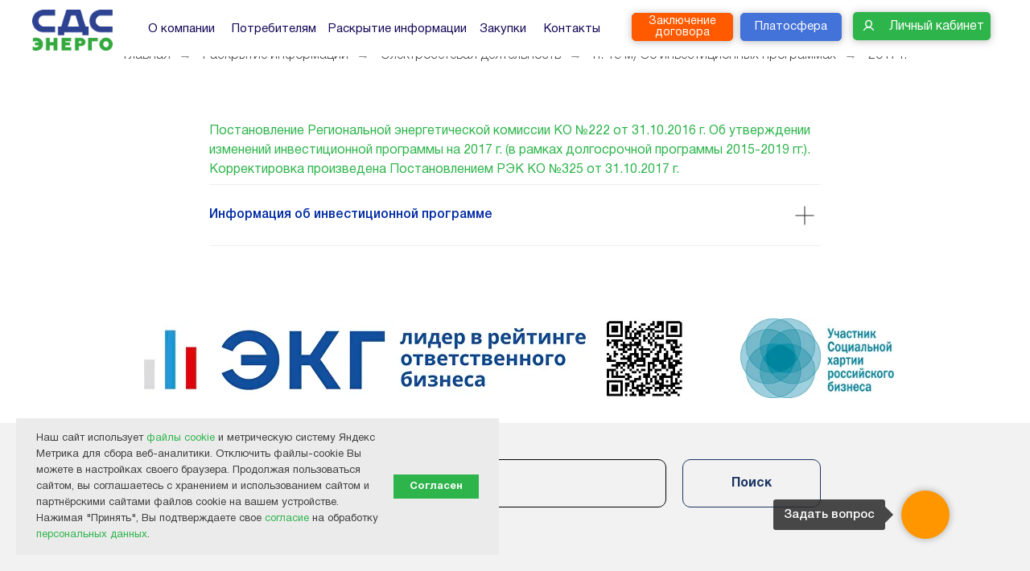

--- FILE ---
content_type: text/html; charset=UTF-8
request_url: https://sdsenergo.ru/19m3_old
body_size: 22694
content:
<!DOCTYPE html> <html> <head> <meta charset="utf-8" /> <meta http-equiv="Content-Type" content="text/html; charset=utf-8" /> <meta name="viewport" content="width=device-width, initial-scale=1.0" /> <!--metatextblock--> <title>Copy of п19м 3</title> <meta name="description" content="ХК СДС-Энерго: раскрытие информации" /> <meta property="og:url" content="https://sdsenergo.ru/19m3_old" /> <meta property="og:title" content="Copy of п19м 3" /> <meta property="og:description" content="ХК СДС-Энерго: раскрытие информации" /> <meta property="og:type" content="website" /> <meta property="og:image" content="https://static.tildacdn.com/tild6663-6562-4463-a664-376464663131/CD196851-729A-4437-8.jpeg" /> <link rel="canonical" href="https://sdsenergo.ru/19m3_old"> <!--/metatextblock--> <meta name="format-detection" content="telephone=no" /> <meta http-equiv="x-dns-prefetch-control" content="on"> <link rel="dns-prefetch" href="https://ws.tildacdn.com"> <link rel="dns-prefetch" href="https://static.tildacdn.com"> <link rel="icon" type="image/png" sizes="32x32" href="https://static.tildacdn.com/tild6461-3864-4935-a462-646165306333/SDS_Energo_logo.png" media="(prefers-color-scheme: light)"/> <link rel="icon" type="image/png" sizes="32x32" href="https://static.tildacdn.com/tild6539-6662-4438-b762-616634636537/SDS_Energo_logo.png" media="(prefers-color-scheme: dark)"/> <link rel="icon" type="image/svg+xml" sizes="any" href="https://static.tildacdn.com/tild3966-3961-4930-a439-323336626531/SDS_Energo_logo.svg"> <link rel="apple-touch-icon" type="image/png" href="https://static.tildacdn.com/tild3665-3235-4239-a430-653464333536/SDS_Energo_logo.png"> <link rel="icon" type="image/png" sizes="192x192" href="https://static.tildacdn.com/tild3665-3235-4239-a430-653464333536/SDS_Energo_logo.png"> <!-- Assets --> <script src="https://neo.tildacdn.com/js/tilda-fallback-1.0.min.js" async charset="utf-8"></script> <link rel="stylesheet" href="https://static.tildacdn.com/css/tilda-grid-3.0.min.css" type="text/css" media="all" onerror="this.loaderr='y';"/> <link rel="stylesheet" href="https://static.tildacdn.com/ws/project1086106/tilda-blocks-page28203802.min.css?t=1768975998" type="text/css" media="all" onerror="this.loaderr='y';" /> <link rel="stylesheet" href="https://static.tildacdn.com/css/tilda-menu-widgeticons-1.0.min.css" type="text/css" media="all" onerror="this.loaderr='y';" /> <link rel="stylesheet" href="https://static.tildacdn.com/css/tilda-forms-1.0.min.css" type="text/css" media="all" onerror="this.loaderr='y';" /> <script nomodule src="https://static.tildacdn.com/js/tilda-polyfill-1.0.min.js" charset="utf-8"></script> <script type="text/javascript">function t_onReady(func) {if(document.readyState!='loading') {func();} else {document.addEventListener('DOMContentLoaded',func);}}
function t_onFuncLoad(funcName,okFunc,time) {if(typeof window[funcName]==='function') {okFunc();} else {setTimeout(function() {t_onFuncLoad(funcName,okFunc,time);},(time||100));}}function t396_initialScale(t){var e=document.getElementById("rec"+t);if(e){var i=e.querySelector(".t396__artboard");if(i){window.tn_scale_initial_window_width||(window.tn_scale_initial_window_width=document.documentElement.clientWidth);var a=window.tn_scale_initial_window_width,r=[],n,l=i.getAttribute("data-artboard-screens");if(l){l=l.split(",");for(var o=0;o<l.length;o++)r[o]=parseInt(l[o],10)}else r=[320,480,640,960,1200];for(var o=0;o<r.length;o++){var d=r[o];a>=d&&(n=d)}var _="edit"===window.allrecords.getAttribute("data-tilda-mode"),c="center"===t396_getFieldValue(i,"valign",n,r),s="grid"===t396_getFieldValue(i,"upscale",n,r),w=t396_getFieldValue(i,"height_vh",n,r),g=t396_getFieldValue(i,"height",n,r),u=!!window.opr&&!!window.opr.addons||!!window.opera||-1!==navigator.userAgent.indexOf(" OPR/");if(!_&&c&&!s&&!w&&g&&!u){var h=parseFloat((a/n).toFixed(3)),f=[i,i.querySelector(".t396__carrier"),i.querySelector(".t396__filter")],v=Math.floor(parseInt(g,10)*h)+"px",p;i.style.setProperty("--initial-scale-height",v);for(var o=0;o<f.length;o++)f[o].style.setProperty("height","var(--initial-scale-height)");t396_scaleInitial__getElementsToScale(i).forEach((function(t){t.style.zoom=h}))}}}}function t396_scaleInitial__getElementsToScale(t){return t?Array.prototype.slice.call(t.children).filter((function(t){return t&&(t.classList.contains("t396__elem")||t.classList.contains("t396__group"))})):[]}function t396_getFieldValue(t,e,i,a){var r,n=a[a.length-1];if(!(r=i===n?t.getAttribute("data-artboard-"+e):t.getAttribute("data-artboard-"+e+"-res-"+i)))for(var l=0;l<a.length;l++){var o=a[l];if(!(o<=i)&&(r=o===n?t.getAttribute("data-artboard-"+e):t.getAttribute("data-artboard-"+e+"-res-"+o)))break}return r}window.TN_SCALE_INITIAL_VER="1.0",window.tn_scale_initial_window_width=null;</script> <script src="https://static.tildacdn.com/js/jquery-1.10.2.min.js" charset="utf-8" onerror="this.loaderr='y';"></script> <script src="https://static.tildacdn.com/js/tilda-scripts-3.0.min.js" charset="utf-8" defer onerror="this.loaderr='y';"></script> <script src="https://static.tildacdn.com/ws/project1086106/tilda-blocks-page28203802.min.js?t=1768975998" charset="utf-8" async onerror="this.loaderr='y';"></script> <script src="https://static.tildacdn.com/js/tilda-lazyload-1.0.min.js" charset="utf-8" async onerror="this.loaderr='y';"></script> <script src="https://static.tildacdn.com/js/tilda-zero-1.1.min.js" charset="utf-8" async onerror="this.loaderr='y';"></script> <script src="https://static.tildacdn.com/js/tilda-menu-1.0.min.js" charset="utf-8" async onerror="this.loaderr='y';"></script> <script src="https://static.tildacdn.com/js/tilda-menu-widgeticons-1.0.min.js" charset="utf-8" async onerror="this.loaderr='y';"></script> <script src="https://static.tildacdn.com/js/tilda-forms-1.0.min.js" charset="utf-8" async onerror="this.loaderr='y';"></script> <script src="https://static.tildacdn.com/js/tilda-zero-scale-1.0.min.js" charset="utf-8" async onerror="this.loaderr='y';"></script> <script src="https://static.tildacdn.com/js/tilda-skiplink-1.0.min.js" charset="utf-8" async onerror="this.loaderr='y';"></script> <script src="https://static.tildacdn.com/js/tilda-events-1.0.min.js" charset="utf-8" async onerror="this.loaderr='y';"></script> <script type="text/javascript">window.dataLayer=window.dataLayer||[];</script> <script type="text/javascript">(function() {if((/bot|google|yandex|baidu|bing|msn|duckduckbot|teoma|slurp|crawler|spider|robot|crawling|facebook/i.test(navigator.userAgent))===false&&typeof(sessionStorage)!='undefined'&&sessionStorage.getItem('visited')!=='y'&&document.visibilityState){var style=document.createElement('style');style.type='text/css';style.innerHTML='@media screen and (min-width: 980px) {.t-records {opacity: 0;}.t-records_animated {-webkit-transition: opacity ease-in-out .2s;-moz-transition: opacity ease-in-out .2s;-o-transition: opacity ease-in-out .2s;transition: opacity ease-in-out .2s;}.t-records.t-records_visible {opacity: 1;}}';document.getElementsByTagName('head')[0].appendChild(style);function t_setvisRecs(){var alr=document.querySelectorAll('.t-records');Array.prototype.forEach.call(alr,function(el) {el.classList.add("t-records_animated");});setTimeout(function() {Array.prototype.forEach.call(alr,function(el) {el.classList.add("t-records_visible");});sessionStorage.setItem("visited","y");},400);}
document.addEventListener('DOMContentLoaded',t_setvisRecs);}})();</script></head> <body class="t-body" style="margin:0;"> <!--allrecords--> <div id="allrecords" class="t-records" data-hook="blocks-collection-content-node" data-tilda-project-id="1086106" data-tilda-page-id="28203802" data-tilda-page-alias="19m3_old" data-tilda-formskey="2e8eba9f44a5395380529f48fec84dee" data-tilda-lazy="yes" data-tilda-root-zone="com" data-tilda-ts="y" data-tilda-project-country="RU"> <!--header--> <header id="t-header" class="t-records" data-hook="blocks-collection-content-node" data-tilda-project-id="1086106" data-tilda-page-id="5566930" data-tilda-page-alias="header" data-tilda-formskey="2e8eba9f44a5395380529f48fec84dee" data-tilda-lazy="yes" data-tilda-root-zone="com" data-tilda-ts="y" data-tilda-project-country="RU"> <div id="rec1468009861" class="r t-rec t-screenmin-640px" style=" " data-animationappear="off" data-record-type="396" data-screen-min="640px"> <!-- T396 --> <style>#rec1468009861 .t396__artboard {height:70px;background-color:#ffffff;}#rec1468009861 .t396__filter {height:70px;}#rec1468009861 .t396__carrier{height:70px;background-position:center center;background-attachment:scroll;background-size:cover;background-repeat:no-repeat;}@media screen and (max-width:1199px) {#rec1468009861 .t396__artboard,#rec1468009861 .t396__filter,#rec1468009861 .t396__carrier {}#rec1468009861 .t396__filter {}#rec1468009861 .t396__carrier {background-attachment:scroll;}}@media screen and (max-width:959px) {#rec1468009861 .t396__artboard,#rec1468009861 .t396__filter,#rec1468009861 .t396__carrier {height:70px;}#rec1468009861 .t396__artboard {background-color:#ffffff;}#rec1468009861 .t396__filter{}#rec1468009861 .t396__carrier {background-position:center center;background-attachment:scroll;}}@media screen and (max-width:639px) {#rec1468009861 .t396__artboard,#rec1468009861 .t396__filter,#rec1468009861 .t396__carrier {}#rec1468009861 .t396__filter {}#rec1468009861 .t396__carrier {background-attachment:scroll;}}@media screen and (max-width:479px) {#rec1468009861 .t396__artboard,#rec1468009861 .t396__filter,#rec1468009861 .t396__carrier {height:60px;}#rec1468009861 .t396__filter {}#rec1468009861 .t396__carrier {background-attachment:scroll;}}#rec1468009861 .tn-elem[data-elem-id="1566743856510"]{z-index:3;top:calc(35px - 25.5px + 2px);;left:calc(50% - 600px + 0px);;width:100px;height:auto;}#rec1468009861 .tn-elem[data-elem-id="1566743856510"] .tn-atom{border-radius:0px 0px 0px 0px;background-position:center center;border-width:var(--t396-borderwidth,0);border-style:var(--t396-borderstyle,solid);border-color:var(--t396-bordercolor,transparent);transition:background-color var(--t396-speedhover,0s) ease-in-out,color var(--t396-speedhover,0s) ease-in-out,border-color var(--t396-speedhover,0s) ease-in-out,box-shadow var(--t396-shadowshoverspeed,0.2s) ease-in-out;}#rec1468009861 .tn-elem[data-elem-id="1566743856510"] .tn-atom__img{border-radius:0px 0px 0px 0px;object-position:center center;}@media screen and (max-width:1199px){#rec1468009861 .tn-elem[data-elem-id="1566743856510"]{display:table;top:calc(35px - 25.5px + 2px);;left:calc(50% - 480px + 22px);;height:auto;}}@media screen and (max-width:959px){#rec1468009861 .tn-elem[data-elem-id="1566743856510"]{display:table;top:calc(35px - 25.5px + -1px);;left:calc(50% - 320px + 11px);;height:auto;}}@media screen and (max-width:639px){#rec1468009861 .tn-elem[data-elem-id="1566743856510"]{display:table;top:calc(35px - 25.5px + 1px);;left:calc(50% - 240px + 10px);;height:auto;}}@media screen and (max-width:479px){#rec1468009861 .tn-elem[data-elem-id="1566743856510"]{display:table;top:calc(35px - 25.5px + 0px);;left:calc(50% - 160px + 10px);;width:60px;height:auto;}}#rec1468009861 .tn-elem[data-elem-id="1566752335060"]{color:#fff;text-align:center;z-index:3;top:15px;;left:calc(50% - 600px + 1020px);;width:171px;height:35px;}#rec1468009861 .tn-elem[data-elem-id="1566752335060"] .tn-atom{color:#fff;font-size:16px;font-family:'HelveticaNeueCyr-Roman',Arial,sans-serif;line-height:1;font-weight:400;border-radius:5px 5px 5px 5px;background-position:center center;--t396-borderwidth:1px;box-shadow:0px 1px 10px 0px rgba(117,117,117,0.5);--t396-speedhover:0.2s;transition:background-color var(--t396-speedhover,0s) ease-in-out,color var(--t396-speedhover,0s) ease-in-out,border-color var(--t396-speedhover,0s) ease-in-out,box-shadow var(--t396-shadowshoverspeed,0.2s) ease-in-out;--t396-bgcolor-color:#2db44b;--t396-bgcolor-image:none;--t396-bgcolor-hover-color:#b4f0c1;--t396-bgcolor-hover-image:none;background-color:var(--t396-bgcolor-color,transparent);-webkit-box-pack:center;-ms-flex-pack:center;justify-content:center;}#rec1468009861 .tn-elem[data-elem-id="1566752335060"] .tn-atom::after{display:none;}#rec1468009861 .tn-elem[data-elem-id="1566752335060"] .tn-atom .tn-atom__button-text{transition:color var(--t396-speedhover,0s) ease-in-out;color:#fff;}#rec1468009861 .tn-elem[data-elem-id="1566752335060"] .tn-atom .tn-atom__button-border::before{display:none;}#rec1468009861 .tn-elem[data-elem-id="1566752335060"] .tn-atom .tn-atom__button-border::after{display:none;}@media (hover),(min-width:0\0){#rec1468009861 .tn-elem[data-elem-id="1566752335060"] .tn-atom:hover::after{opacity:0;}#rec1468009861 .tn-elem[data-elem-id="1566752335060"] .tn-atom:hover{animation-name:none;background-color:var(--t396-bgcolor-hover-color,var(--t396-bgcolor-color,transparent));}}@media (hover),(min-width:0\0){#rec1468009861 .tn-elem[data-elem-id="1566752335060"] .tn-atom:hover{color:#363535;}#rec1468009861 .tn-elem[data-elem-id="1566752335060"] .tn-atom:hover .tn-atom__button-text{color:#363535;}}@media screen and (max-width:1199px){#rec1468009861 .tn-elem[data-elem-id="1566752335060"]{display:block;top:15px;;left:calc(50% - 480px + 760px);;width:px;}#rec1468009861 .tn-elem[data-elem-id="1566752335060"] .tn-atom{white-space:normal;background-size:cover;background-color:var(--t396-bgcolor-color,transparent);}#rec1468009861 .tn-elem[data-elem-id="1566752335060"] .tn-atom::after{display:none;}#rec1468009861 .tn-elem[data-elem-id="1566752335060"] .tn-atom .tn-atom__button-text{overflow:visible;}#rec1468009861 .tn-elem[data-elem-id="1566752335060"] .tn-atom .tn-atom__button-border::before{display:none;}#rec1468009861 .tn-elem[data-elem-id="1566752335060"] .tn-atom .tn-atom__button-border::after{display:none;}@media (hover),(min-width:0\0){#rec1468009861 .tn-elem[data-elem-id="1566752335060"] .tn-atom:hover::after{opacity:0;}#rec1468009861 .tn-elem[data-elem-id="1566752335060"] .tn-atom:hover{animation-name:none;background-color:var(--t396-bgcolor-hover-color,var(--t396-bgcolor-color,transparent));}}}@media screen and (max-width:959px){#rec1468009861 .tn-elem[data-elem-id="1566752335060"]{display:block;top:2px;;left:calc(50% - 320px + -10px);;width:px;}#rec1468009861 .tn-elem[data-elem-id="1566752335060"] .tn-atom{white-space:normal;background-size:cover;background-color:var(--t396-bgcolor-color,transparent);}#rec1468009861 .tn-elem[data-elem-id="1566752335060"] .tn-atom::after{display:none;}#rec1468009861 .tn-elem[data-elem-id="1566752335060"] .tn-atom .tn-atom__button-text{overflow:visible;}#rec1468009861 .tn-elem[data-elem-id="1566752335060"] .tn-atom .tn-atom__button-border::before{display:none;}#rec1468009861 .tn-elem[data-elem-id="1566752335060"] .tn-atom .tn-atom__button-border::after{display:none;}@media (hover),(min-width:0\0){#rec1468009861 .tn-elem[data-elem-id="1566752335060"] .tn-atom:hover::after{opacity:0;}#rec1468009861 .tn-elem[data-elem-id="1566752335060"] .tn-atom:hover{animation-name:none;background-color:var(--t396-bgcolor-hover-color,var(--t396-bgcolor-color,transparent));}}}@media screen and (max-width:639px){#rec1468009861 .tn-elem[data-elem-id="1566752335060"]{display:block;top:15px;;left:calc(50% - 240px + 280px);;width:px;}#rec1468009861 .tn-elem[data-elem-id="1566752335060"] .tn-atom{white-space:normal;background-size:cover;background-color:var(--t396-bgcolor-color,transparent);}#rec1468009861 .tn-elem[data-elem-id="1566752335060"] .tn-atom::after{display:none;}#rec1468009861 .tn-elem[data-elem-id="1566752335060"] .tn-atom .tn-atom__button-text{overflow:visible;}#rec1468009861 .tn-elem[data-elem-id="1566752335060"] .tn-atom .tn-atom__button-border::before{display:none;}#rec1468009861 .tn-elem[data-elem-id="1566752335060"] .tn-atom .tn-atom__button-border::after{display:none;}@media (hover),(min-width:0\0){#rec1468009861 .tn-elem[data-elem-id="1566752335060"] .tn-atom:hover::after{opacity:0;}#rec1468009861 .tn-elem[data-elem-id="1566752335060"] .tn-atom:hover{animation-name:none;background-color:var(--t396-bgcolor-hover-color,var(--t396-bgcolor-color,transparent));}}}@media screen and (max-width:479px){#rec1468009861 .tn-elem[data-elem-id="1566752335060"]{display:block;top:10px;;left:calc(50% - 160px + 108px);;width:158px;height:36px;}#rec1468009861 .tn-elem[data-elem-id="1566752335060"] .tn-atom{white-space:normal;font-size:14px;background-size:cover;background-color:var(--t396-bgcolor-color,transparent);}#rec1468009861 .tn-elem[data-elem-id="1566752335060"] .tn-atom::after{display:none;}#rec1468009861 .tn-elem[data-elem-id="1566752335060"] .tn-atom .tn-atom__button-text{overflow:visible;}#rec1468009861 .tn-elem[data-elem-id="1566752335060"] .tn-atom .tn-atom__button-border::before{display:none;}#rec1468009861 .tn-elem[data-elem-id="1566752335060"] .tn-atom .tn-atom__button-border::after{display:none;}@media (hover),(min-width:0\0){#rec1468009861 .tn-elem[data-elem-id="1566752335060"] .tn-atom:hover::after{opacity:0;}#rec1468009861 .tn-elem[data-elem-id="1566752335060"] .tn-atom:hover{animation-name:none;background-color:var(--t396-bgcolor-hover-color,var(--t396-bgcolor-color,transparent));}}}#rec1468009861 .tn-elem[data-elem-id="1566752980490"]{color:#1f3c64;text-align:right;z-index:3;top:275px;;left:calc(50% - 600px + 1044px);;width:120px;height:auto;}#rec1468009861 .tn-elem[data-elem-id="1566752980490"] .tn-atom{vertical-align:middle;color:#1f3c64;font-size:12px;font-family:'HelveticaNeueCyr-Roman',Arial,sans-serif;line-height:1.55;font-weight:500;background-position:center center;border-width:var(--t396-borderwidth,0);border-style:var(--t396-borderstyle,solid);border-color:var(--t396-bordercolor,transparent);transition:background-color var(--t396-speedhover,0s) ease-in-out,color var(--t396-speedhover,0s) ease-in-out,border-color var(--t396-speedhover,0s) ease-in-out,box-shadow var(--t396-shadowshoverspeed,0.2s) ease-in-out;text-shadow:var(--t396-shadow-text-x,0px) var(--t396-shadow-text-y,0px) var(--t396-shadow-text-blur,0px) rgba(var(--t396-shadow-text-color),var(--t396-shadow-text-opacity,100%));}@media screen and (max-width:1199px){#rec1468009861 .tn-elem[data-elem-id="1566752980490"]{display:table;top:225px;;left:calc(50% - 480px + 891px);;width:141px;height:auto;text-align:right;}}@media screen and (max-width:959px){#rec1468009861 .tn-elem[data-elem-id="1566752980490"]{display:table;top:275px;;left:calc(50% - 320px + 440px);;width:171px;height:auto;text-align:right;}#rec1468009861 .tn-elem[data-elem-id="1566752980490"] .tn-atom{font-size:16px;background-size:cover;}}@media screen and (max-width:639px){#rec1468009861 .tn-elem[data-elem-id="1566752980490"]{display:table;top:240px;;left:calc(50% - 240px + 330px);;width:131px;height:auto;}#rec1468009861 .tn-elem[data-elem-id="1566752980490"] .tn-atom{font-size:14px;background-size:cover;}}@media screen and (max-width:479px){#rec1468009861 .tn-elem[data-elem-id="1566752980490"]{display:table;top:240px;;left:calc(50% - 160px + 240px);;height:auto;}#rec1468009861 .tn-elem[data-elem-id="1566752980490"] .tn-atom{font-size:15px;background-size:cover;}}#rec1468009861 .tn-elem[data-elem-id="1566753181080"]{color:#1f3c64;text-align:right;z-index:3;top:251px;;left:calc(50% - 600px + 1051px);;width:114px;height:auto;}#rec1468009861 .tn-elem[data-elem-id="1566753181080"] .tn-atom{vertical-align:middle;color:#1f3c64;font-size:12px;font-family:'HelveticaNeueCyr-Roman',Arial,sans-serif;line-height:1.55;font-weight:500;background-position:center center;border-width:var(--t396-borderwidth,0);border-style:var(--t396-borderstyle,solid);border-color:var(--t396-bordercolor,transparent);transition:background-color var(--t396-speedhover,0s) ease-in-out,color var(--t396-speedhover,0s) ease-in-out,border-color var(--t396-speedhover,0s) ease-in-out,box-shadow var(--t396-shadowshoverspeed,0.2s) ease-in-out;text-shadow:var(--t396-shadow-text-x,0px) var(--t396-shadow-text-y,0px) var(--t396-shadow-text-blur,0px) rgba(var(--t396-shadow-text-color),var(--t396-shadow-text-opacity,100%));}@media screen and (max-width:1199px){#rec1468009861 .tn-elem[data-elem-id="1566753181080"]{display:table;top:205px;;left:calc(50% - 480px + 911px);;height:auto;text-align:right;}}@media screen and (max-width:959px){#rec1468009861 .tn-elem[data-elem-id="1566753181080"]{display:table;top:131px;;left:calc(50% - 320px + 411px);;width:191px;height:auto;text-align:right;}#rec1468009861 .tn-elem[data-elem-id="1566753181080"] .tn-atom{font-size:16px;background-size:cover;}}@media screen and (max-width:639px){#rec1468009861 .tn-elem[data-elem-id="1566753181080"]{display:table;top:215px;;left:calc(50% - 240px + 270px);;height:auto;}#rec1468009861 .tn-elem[data-elem-id="1566753181080"] .tn-atom{font-size:14px;background-size:cover;}}@media screen and (max-width:479px){#rec1468009861 .tn-elem[data-elem-id="1566753181080"]{display:table;top:215px;;left:calc(50% - 160px + 180px);;height:auto;}}#rec1468009861 .tn-elem[data-elem-id="1591454384250"]{color:#130754;text-align:center;z-index:3;top:11px;;left:calc(50% - 600px + 240px);;width:121px;height:51px;}#rec1468009861 .tn-elem[data-elem-id="1591454384250"] .tn-atom{color:#130754;font-size:15px;font-family:'HelveticaNeueCyr-Roman',Arial,sans-serif;line-height:1.55;font-weight:400;border-radius:0px 0px 0px 0px;background-position:center center;--t396-borderwidth:1px;--t396-speedhover:0.2s;transition:background-color var(--t396-speedhover,0s) ease-in-out,color var(--t396-speedhover,0s) ease-in-out,border-color var(--t396-speedhover,0s) ease-in-out,box-shadow var(--t396-shadowshoverspeed,0.2s) ease-in-out;--t396-bgcolor-color:#ffffff;--t396-bgcolor-image:none;--t396-bgcolor-hover-color:#e8eeff;--t396-bgcolor-hover-image:none;background-color:var(--t396-bgcolor-color,transparent);-webkit-box-pack:center;-ms-flex-pack:center;justify-content:center;}#rec1468009861 .tn-elem[data-elem-id="1591454384250"] .tn-atom::after{display:none;}#rec1468009861 .tn-elem[data-elem-id="1591454384250"] .tn-atom .tn-atom__button-text{transition:color var(--t396-speedhover,0s) ease-in-out;color:#130754;}#rec1468009861 .tn-elem[data-elem-id="1591454384250"] .tn-atom .tn-atom__button-border::before{display:none;}#rec1468009861 .tn-elem[data-elem-id="1591454384250"] .tn-atom .tn-atom__button-border::after{display:none;}@media (hover),(min-width:0\0){#rec1468009861 .tn-elem[data-elem-id="1591454384250"] .tn-atom:hover::after{opacity:0;}#rec1468009861 .tn-elem[data-elem-id="1591454384250"] .tn-atom:hover{animation-name:none;background-color:var(--t396-bgcolor-hover-color,var(--t396-bgcolor-color,transparent));}}@media screen and (max-width:1199px){#rec1468009861 .tn-elem[data-elem-id="1591454384250"]{display:block;top:11px;;left:calc(50% - 480px + 224px);;width:113px;}#rec1468009861 .tn-elem[data-elem-id="1591454384250"] .tn-atom{white-space:normal;font-size:14px;background-size:cover;background-color:var(--t396-bgcolor-color,transparent);}#rec1468009861 .tn-elem[data-elem-id="1591454384250"] .tn-atom::after{display:none;}#rec1468009861 .tn-elem[data-elem-id="1591454384250"] .tn-atom .tn-atom__button-text{overflow:visible;}#rec1468009861 .tn-elem[data-elem-id="1591454384250"] .tn-atom .tn-atom__button-border::before{display:none;}#rec1468009861 .tn-elem[data-elem-id="1591454384250"] .tn-atom .tn-atom__button-border::after{display:none;}@media (hover),(min-width:0\0){#rec1468009861 .tn-elem[data-elem-id="1591454384250"] .tn-atom:hover::after{opacity:0;}#rec1468009861 .tn-elem[data-elem-id="1591454384250"] .tn-atom:hover{animation-name:none;background-color:var(--t396-bgcolor-hover-color,var(--t396-bgcolor-color,transparent));}}}@media screen and (max-width:959px){#rec1468009861 .tn-elem[data-elem-id="1591454384250"]{display:block;top:185px;;left:calc(50% - 320px + 451px);;width:px;}#rec1468009861 .tn-elem[data-elem-id="1591454384250"] .tn-atom{white-space:normal;background-size:cover;background-color:var(--t396-bgcolor-color,transparent);}#rec1468009861 .tn-elem[data-elem-id="1591454384250"] .tn-atom::after{display:none;}#rec1468009861 .tn-elem[data-elem-id="1591454384250"] .tn-atom .tn-atom__button-text{overflow:visible;}#rec1468009861 .tn-elem[data-elem-id="1591454384250"] .tn-atom .tn-atom__button-border::before{display:none;}#rec1468009861 .tn-elem[data-elem-id="1591454384250"] .tn-atom .tn-atom__button-border::after{display:none;}@media (hover),(min-width:0\0){#rec1468009861 .tn-elem[data-elem-id="1591454384250"] .tn-atom:hover::after{opacity:0;}#rec1468009861 .tn-elem[data-elem-id="1591454384250"] .tn-atom:hover{animation-name:none;background-color:var(--t396-bgcolor-hover-color,var(--t396-bgcolor-color,transparent));}}}@media screen and (max-width:639px){#rec1468009861 .tn-elem[data-elem-id="1591454384250"]{display:block;top:95px;;left:calc(50% - 240px + 470px);;width:px;}#rec1468009861 .tn-elem[data-elem-id="1591454384250"] .tn-atom{white-space:normal;background-size:cover;background-color:var(--t396-bgcolor-color,transparent);}#rec1468009861 .tn-elem[data-elem-id="1591454384250"] .tn-atom::after{display:none;}#rec1468009861 .tn-elem[data-elem-id="1591454384250"] .tn-atom .tn-atom__button-text{overflow:visible;}#rec1468009861 .tn-elem[data-elem-id="1591454384250"] .tn-atom .tn-atom__button-border::before{display:none;}#rec1468009861 .tn-elem[data-elem-id="1591454384250"] .tn-atom .tn-atom__button-border::after{display:none;}@media (hover),(min-width:0\0){#rec1468009861 .tn-elem[data-elem-id="1591454384250"] .tn-atom:hover::after{opacity:0;}#rec1468009861 .tn-elem[data-elem-id="1591454384250"] .tn-atom:hover{animation-name:none;background-color:var(--t396-bgcolor-hover-color,var(--t396-bgcolor-color,transparent));}}}@media screen and (max-width:479px){#rec1468009861 .tn-elem[data-elem-id="1591454384250"]{display:block;width:px;}#rec1468009861 .tn-elem[data-elem-id="1591454384250"] .tn-atom{white-space:normal;background-size:cover;background-color:var(--t396-bgcolor-color,transparent);}#rec1468009861 .tn-elem[data-elem-id="1591454384250"] .tn-atom::after{display:none;}#rec1468009861 .tn-elem[data-elem-id="1591454384250"] .tn-atom .tn-atom__button-text{overflow:visible;}#rec1468009861 .tn-elem[data-elem-id="1591454384250"] .tn-atom .tn-atom__button-border::before{display:none;}#rec1468009861 .tn-elem[data-elem-id="1591454384250"] .tn-atom .tn-atom__button-border::after{display:none;}@media (hover),(min-width:0\0){#rec1468009861 .tn-elem[data-elem-id="1591454384250"] .tn-atom:hover::after{opacity:0;}#rec1468009861 .tn-elem[data-elem-id="1591454384250"] .tn-atom:hover{animation-name:none;background-color:var(--t396-bgcolor-hover-color,var(--t396-bgcolor-color,transparent));}}}#rec1468009861 .tn-elem[data-elem-id="1591454387616"]{color:#130754;text-align:center;z-index:3;top:11px;;left:calc(50% - 600px + 362px);;width:184px;height:51px;}#rec1468009861 .tn-elem[data-elem-id="1591454387616"] .tn-atom{color:#130754;font-size:15px;font-family:'HelveticaNeueCyr-Roman',Arial,sans-serif;line-height:1.55;font-weight:400;border-radius:0px 0px 0px 0px;background-position:center center;--t396-borderwidth:1px;--t396-speedhover:0.2s;transition:background-color var(--t396-speedhover,0s) ease-in-out,color var(--t396-speedhover,0s) ease-in-out,border-color var(--t396-speedhover,0s) ease-in-out,box-shadow var(--t396-shadowshoverspeed,0.2s) ease-in-out;--t396-bgcolor-color:#ffffff;--t396-bgcolor-image:none;--t396-bgcolor-hover-color:#e8eeff;--t396-bgcolor-hover-image:none;background-color:var(--t396-bgcolor-color,transparent);-webkit-box-pack:center;-ms-flex-pack:center;justify-content:center;}#rec1468009861 .tn-elem[data-elem-id="1591454387616"] .tn-atom::after{display:none;}#rec1468009861 .tn-elem[data-elem-id="1591454387616"] .tn-atom .tn-atom__button-text{transition:color var(--t396-speedhover,0s) ease-in-out;color:#130754;}#rec1468009861 .tn-elem[data-elem-id="1591454387616"] .tn-atom .tn-atom__button-border::before{display:none;}#rec1468009861 .tn-elem[data-elem-id="1591454387616"] .tn-atom .tn-atom__button-border::after{display:none;}@media (hover),(min-width:0\0){#rec1468009861 .tn-elem[data-elem-id="1591454387616"] .tn-atom:hover::after{opacity:0;}#rec1468009861 .tn-elem[data-elem-id="1591454387616"] .tn-atom:hover{animation-name:none;background-color:var(--t396-bgcolor-hover-color,var(--t396-bgcolor-color,transparent));}}@media screen and (max-width:1199px){#rec1468009861 .tn-elem[data-elem-id="1591454387616"]{display:block;top:11px;;left:calc(50% - 480px + 336px);;width:168px;height:51px;}#rec1468009861 .tn-elem[data-elem-id="1591454387616"] .tn-atom{white-space:normal;font-size:14px;background-size:cover;background-color:var(--t396-bgcolor-color,transparent);}#rec1468009861 .tn-elem[data-elem-id="1591454387616"] .tn-atom::after{display:none;}#rec1468009861 .tn-elem[data-elem-id="1591454387616"] .tn-atom .tn-atom__button-text{overflow:visible;}#rec1468009861 .tn-elem[data-elem-id="1591454387616"] .tn-atom .tn-atom__button-border::before{display:none;}#rec1468009861 .tn-elem[data-elem-id="1591454387616"] .tn-atom .tn-atom__button-border::after{display:none;}@media (hover),(min-width:0\0){#rec1468009861 .tn-elem[data-elem-id="1591454387616"] .tn-atom:hover::after{opacity:0;}#rec1468009861 .tn-elem[data-elem-id="1591454387616"] .tn-atom:hover{animation-name:none;background-color:var(--t396-bgcolor-hover-color,var(--t396-bgcolor-color,transparent));}}}@media screen and (max-width:959px){#rec1468009861 .tn-elem[data-elem-id="1591454387616"]{display:block;top:185px;;left:calc(50% - 320px + 520px);;width:px;}#rec1468009861 .tn-elem[data-elem-id="1591454387616"] .tn-atom{white-space:normal;background-size:cover;background-color:var(--t396-bgcolor-color,transparent);}#rec1468009861 .tn-elem[data-elem-id="1591454387616"] .tn-atom::after{display:none;}#rec1468009861 .tn-elem[data-elem-id="1591454387616"] .tn-atom .tn-atom__button-text{overflow:visible;}#rec1468009861 .tn-elem[data-elem-id="1591454387616"] .tn-atom .tn-atom__button-border::before{display:none;}#rec1468009861 .tn-elem[data-elem-id="1591454387616"] .tn-atom .tn-atom__button-border::after{display:none;}@media (hover),(min-width:0\0){#rec1468009861 .tn-elem[data-elem-id="1591454387616"] .tn-atom:hover::after{opacity:0;}#rec1468009861 .tn-elem[data-elem-id="1591454387616"] .tn-atom:hover{animation-name:none;background-color:var(--t396-bgcolor-hover-color,var(--t396-bgcolor-color,transparent));}}}@media screen and (max-width:639px){#rec1468009861 .tn-elem[data-elem-id="1591454387616"]{display:block;top:95px;;left:calc(50% - 240px + 536px);;width:px;}#rec1468009861 .tn-elem[data-elem-id="1591454387616"] .tn-atom{white-space:normal;background-size:cover;background-color:var(--t396-bgcolor-color,transparent);}#rec1468009861 .tn-elem[data-elem-id="1591454387616"] .tn-atom::after{display:none;}#rec1468009861 .tn-elem[data-elem-id="1591454387616"] .tn-atom .tn-atom__button-text{overflow:visible;}#rec1468009861 .tn-elem[data-elem-id="1591454387616"] .tn-atom .tn-atom__button-border::before{display:none;}#rec1468009861 .tn-elem[data-elem-id="1591454387616"] .tn-atom .tn-atom__button-border::after{display:none;}@media (hover),(min-width:0\0){#rec1468009861 .tn-elem[data-elem-id="1591454387616"] .tn-atom:hover::after{opacity:0;}#rec1468009861 .tn-elem[data-elem-id="1591454387616"] .tn-atom:hover{animation-name:none;background-color:var(--t396-bgcolor-hover-color,var(--t396-bgcolor-color,transparent));}}}@media screen and (max-width:479px){#rec1468009861 .tn-elem[data-elem-id="1591454387616"]{display:block;width:px;}#rec1468009861 .tn-elem[data-elem-id="1591454387616"] .tn-atom{white-space:normal;background-size:cover;background-color:var(--t396-bgcolor-color,transparent);}#rec1468009861 .tn-elem[data-elem-id="1591454387616"] .tn-atom::after{display:none;}#rec1468009861 .tn-elem[data-elem-id="1591454387616"] .tn-atom .tn-atom__button-text{overflow:visible;}#rec1468009861 .tn-elem[data-elem-id="1591454387616"] .tn-atom .tn-atom__button-border::before{display:none;}#rec1468009861 .tn-elem[data-elem-id="1591454387616"] .tn-atom .tn-atom__button-border::after{display:none;}@media (hover),(min-width:0\0){#rec1468009861 .tn-elem[data-elem-id="1591454387616"] .tn-atom:hover::after{opacity:0;}#rec1468009861 .tn-elem[data-elem-id="1591454387616"] .tn-atom:hover{animation-name:none;background-color:var(--t396-bgcolor-hover-color,var(--t396-bgcolor-color,transparent));}}}#rec1468009861 .tn-elem[data-elem-id="1591454306634"]{color:#130754;text-align:center;z-index:3;top:11px;;left:calc(50% - 600px + 131px);;width:109px;height:51px;}#rec1468009861 .tn-elem[data-elem-id="1591454306634"] .tn-atom{color:#130754;font-size:15px;font-family:'HelveticaNeueCyr-Roman',Arial,sans-serif;line-height:1.55;font-weight:400;border-radius:0px 0px 0px 0px;background-position:center center;--t396-borderwidth:1px;--t396-speedhover:0.2s;transition:background-color var(--t396-speedhover,0s) ease-in-out,color var(--t396-speedhover,0s) ease-in-out,border-color var(--t396-speedhover,0s) ease-in-out,box-shadow var(--t396-shadowshoverspeed,0.2s) ease-in-out;--t396-bgcolor-color:#ffffff;--t396-bgcolor-image:none;--t396-bgcolor-hover-color:#e8eeff;--t396-bgcolor-hover-image:none;background-color:var(--t396-bgcolor-color,transparent);-webkit-box-pack:center;-ms-flex-pack:center;justify-content:center;}#rec1468009861 .tn-elem[data-elem-id="1591454306634"] .tn-atom::after{display:none;}#rec1468009861 .tn-elem[data-elem-id="1591454306634"] .tn-atom .tn-atom__button-text{transition:color var(--t396-speedhover,0s) ease-in-out;color:#130754;}#rec1468009861 .tn-elem[data-elem-id="1591454306634"] .tn-atom .tn-atom__button-border::before{display:none;}#rec1468009861 .tn-elem[data-elem-id="1591454306634"] .tn-atom .tn-atom__button-border::after{display:none;}@media (hover),(min-width:0\0){#rec1468009861 .tn-elem[data-elem-id="1591454306634"] .tn-atom:hover::after{opacity:0;}#rec1468009861 .tn-elem[data-elem-id="1591454306634"] .tn-atom:hover{animation-name:none;background-color:var(--t396-bgcolor-hover-color,var(--t396-bgcolor-color,transparent));}}@media screen and (max-width:1199px){#rec1468009861 .tn-elem[data-elem-id="1591454306634"]{display:block;top:11px;;left:calc(50% - 480px + 139px);;width:85px;height:51px;}#rec1468009861 .tn-elem[data-elem-id="1591454306634"] .tn-atom{white-space:normal;font-size:14px;background-size:cover;background-color:var(--t396-bgcolor-color,transparent);}#rec1468009861 .tn-elem[data-elem-id="1591454306634"] .tn-atom::after{display:none;}#rec1468009861 .tn-elem[data-elem-id="1591454306634"] .tn-atom .tn-atom__button-text{overflow:visible;}#rec1468009861 .tn-elem[data-elem-id="1591454306634"] .tn-atom .tn-atom__button-border::before{display:none;}#rec1468009861 .tn-elem[data-elem-id="1591454306634"] .tn-atom .tn-atom__button-border::after{display:none;}@media (hover),(min-width:0\0){#rec1468009861 .tn-elem[data-elem-id="1591454306634"] .tn-atom:hover::after{opacity:0;}#rec1468009861 .tn-elem[data-elem-id="1591454306634"] .tn-atom:hover{animation-name:none;background-color:var(--t396-bgcolor-hover-color,var(--t396-bgcolor-color,transparent));}}}@media screen and (max-width:959px){#rec1468009861 .tn-elem[data-elem-id="1591454306634"]{display:block;top:185px;;left:calc(50% - 320px + 371px);;width:px;}#rec1468009861 .tn-elem[data-elem-id="1591454306634"] .tn-atom{white-space:normal;background-size:cover;background-color:var(--t396-bgcolor-color,transparent);}#rec1468009861 .tn-elem[data-elem-id="1591454306634"] .tn-atom::after{display:none;}#rec1468009861 .tn-elem[data-elem-id="1591454306634"] .tn-atom .tn-atom__button-text{overflow:visible;}#rec1468009861 .tn-elem[data-elem-id="1591454306634"] .tn-atom .tn-atom__button-border::before{display:none;}#rec1468009861 .tn-elem[data-elem-id="1591454306634"] .tn-atom .tn-atom__button-border::after{display:none;}@media (hover),(min-width:0\0){#rec1468009861 .tn-elem[data-elem-id="1591454306634"] .tn-atom:hover::after{opacity:0;}#rec1468009861 .tn-elem[data-elem-id="1591454306634"] .tn-atom:hover{animation-name:none;background-color:var(--t396-bgcolor-hover-color,var(--t396-bgcolor-color,transparent));}}}@media screen and (max-width:639px){#rec1468009861 .tn-elem[data-elem-id="1591454306634"]{display:block;top:95px;;left:calc(50% - 240px + 390px);;width:px;}#rec1468009861 .tn-elem[data-elem-id="1591454306634"] .tn-atom{white-space:normal;background-size:cover;background-color:var(--t396-bgcolor-color,transparent);}#rec1468009861 .tn-elem[data-elem-id="1591454306634"] .tn-atom::after{display:none;}#rec1468009861 .tn-elem[data-elem-id="1591454306634"] .tn-atom .tn-atom__button-text{overflow:visible;}#rec1468009861 .tn-elem[data-elem-id="1591454306634"] .tn-atom .tn-atom__button-border::before{display:none;}#rec1468009861 .tn-elem[data-elem-id="1591454306634"] .tn-atom .tn-atom__button-border::after{display:none;}@media (hover),(min-width:0\0){#rec1468009861 .tn-elem[data-elem-id="1591454306634"] .tn-atom:hover::after{opacity:0;}#rec1468009861 .tn-elem[data-elem-id="1591454306634"] .tn-atom:hover{animation-name:none;background-color:var(--t396-bgcolor-hover-color,var(--t396-bgcolor-color,transparent));}}}@media screen and (max-width:479px){#rec1468009861 .tn-elem[data-elem-id="1591454306634"]{display:block;width:px;}#rec1468009861 .tn-elem[data-elem-id="1591454306634"] .tn-atom{white-space:normal;background-size:cover;background-color:var(--t396-bgcolor-color,transparent);}#rec1468009861 .tn-elem[data-elem-id="1591454306634"] .tn-atom::after{display:none;}#rec1468009861 .tn-elem[data-elem-id="1591454306634"] .tn-atom .tn-atom__button-text{overflow:visible;}#rec1468009861 .tn-elem[data-elem-id="1591454306634"] .tn-atom .tn-atom__button-border::before{display:none;}#rec1468009861 .tn-elem[data-elem-id="1591454306634"] .tn-atom .tn-atom__button-border::after{display:none;}@media (hover),(min-width:0\0){#rec1468009861 .tn-elem[data-elem-id="1591454306634"] .tn-atom:hover::after{opacity:0;}#rec1468009861 .tn-elem[data-elem-id="1591454306634"] .tn-atom:hover{animation-name:none;background-color:var(--t396-bgcolor-hover-color,var(--t396-bgcolor-color,transparent));}}}#rec1468009861 .tn-elem[data-elem-id="1591454390735"]{color:#130754;text-align:center;z-index:3;top:11px;;left:calc(50% - 600px + 547px);;width:76px;height:51px;}#rec1468009861 .tn-elem[data-elem-id="1591454390735"] .tn-atom{color:#130754;font-size:15px;font-family:'HelveticaNeueCyr-Roman',Arial,sans-serif;line-height:1.55;font-weight:400;border-radius:0px 0px 0px 0px;background-position:center center;--t396-borderwidth:1px;--t396-speedhover:0.2s;transition:background-color var(--t396-speedhover,0s) ease-in-out,color var(--t396-speedhover,0s) ease-in-out,border-color var(--t396-speedhover,0s) ease-in-out,box-shadow var(--t396-shadowshoverspeed,0.2s) ease-in-out;--t396-bgcolor-color:#ffffff;--t396-bgcolor-image:none;--t396-bgcolor-hover-color:#e8eeff;--t396-bgcolor-hover-image:none;background-color:var(--t396-bgcolor-color,transparent);-webkit-box-pack:center;-ms-flex-pack:center;justify-content:center;}#rec1468009861 .tn-elem[data-elem-id="1591454390735"] .tn-atom::after{display:none;}#rec1468009861 .tn-elem[data-elem-id="1591454390735"] .tn-atom .tn-atom__button-text{transition:color var(--t396-speedhover,0s) ease-in-out;color:#130754;}#rec1468009861 .tn-elem[data-elem-id="1591454390735"] .tn-atom .tn-atom__button-border::before{display:none;}#rec1468009861 .tn-elem[data-elem-id="1591454390735"] .tn-atom .tn-atom__button-border::after{display:none;}@media (hover),(min-width:0\0){#rec1468009861 .tn-elem[data-elem-id="1591454390735"] .tn-atom:hover::after{opacity:0;}#rec1468009861 .tn-elem[data-elem-id="1591454390735"] .tn-atom:hover{animation-name:none;background-color:var(--t396-bgcolor-hover-color,var(--t396-bgcolor-color,transparent));}}@media screen and (max-width:1199px){#rec1468009861 .tn-elem[data-elem-id="1591454390735"]{display:block;top:145px;;left:calc(50% - 480px + 433px);;width:73px;height:51px;}#rec1468009861 .tn-elem[data-elem-id="1591454390735"] .tn-atom{white-space:normal;font-size:14px;background-size:cover;background-color:var(--t396-bgcolor-color,transparent);}#rec1468009861 .tn-elem[data-elem-id="1591454390735"] .tn-atom::after{display:none;}#rec1468009861 .tn-elem[data-elem-id="1591454390735"] .tn-atom .tn-atom__button-text{overflow:visible;}#rec1468009861 .tn-elem[data-elem-id="1591454390735"] .tn-atom .tn-atom__button-border::before{display:none;}#rec1468009861 .tn-elem[data-elem-id="1591454390735"] .tn-atom .tn-atom__button-border::after{display:none;}@media (hover),(min-width:0\0){#rec1468009861 .tn-elem[data-elem-id="1591454390735"] .tn-atom:hover::after{opacity:0;}#rec1468009861 .tn-elem[data-elem-id="1591454390735"] .tn-atom:hover{animation-name:none;background-color:var(--t396-bgcolor-hover-color,var(--t396-bgcolor-color,transparent));}}}@media screen and (max-width:959px){#rec1468009861 .tn-elem[data-elem-id="1591454390735"]{display:block;top:185px;;left:calc(50% - 320px + 681px);;width:px;}#rec1468009861 .tn-elem[data-elem-id="1591454390735"] .tn-atom{white-space:normal;background-size:cover;background-color:var(--t396-bgcolor-color,transparent);}#rec1468009861 .tn-elem[data-elem-id="1591454390735"] .tn-atom::after{display:none;}#rec1468009861 .tn-elem[data-elem-id="1591454390735"] .tn-atom .tn-atom__button-text{overflow:visible;}#rec1468009861 .tn-elem[data-elem-id="1591454390735"] .tn-atom .tn-atom__button-border::before{display:none;}#rec1468009861 .tn-elem[data-elem-id="1591454390735"] .tn-atom .tn-atom__button-border::after{display:none;}@media (hover),(min-width:0\0){#rec1468009861 .tn-elem[data-elem-id="1591454390735"] .tn-atom:hover::after{opacity:0;}#rec1468009861 .tn-elem[data-elem-id="1591454390735"] .tn-atom:hover{animation-name:none;background-color:var(--t396-bgcolor-hover-color,var(--t396-bgcolor-color,transparent));}}}@media screen and (max-width:639px){#rec1468009861 .tn-elem[data-elem-id="1591454390735"]{display:block;top:95px;;left:calc(50% - 240px + 700px);;width:px;}#rec1468009861 .tn-elem[data-elem-id="1591454390735"] .tn-atom{white-space:normal;background-size:cover;background-color:var(--t396-bgcolor-color,transparent);}#rec1468009861 .tn-elem[data-elem-id="1591454390735"] .tn-atom::after{display:none;}#rec1468009861 .tn-elem[data-elem-id="1591454390735"] .tn-atom .tn-atom__button-text{overflow:visible;}#rec1468009861 .tn-elem[data-elem-id="1591454390735"] .tn-atom .tn-atom__button-border::before{display:none;}#rec1468009861 .tn-elem[data-elem-id="1591454390735"] .tn-atom .tn-atom__button-border::after{display:none;}@media (hover),(min-width:0\0){#rec1468009861 .tn-elem[data-elem-id="1591454390735"] .tn-atom:hover::after{opacity:0;}#rec1468009861 .tn-elem[data-elem-id="1591454390735"] .tn-atom:hover{animation-name:none;background-color:var(--t396-bgcolor-hover-color,var(--t396-bgcolor-color,transparent));}}}@media screen and (max-width:479px){#rec1468009861 .tn-elem[data-elem-id="1591454390735"]{display:block;width:px;}#rec1468009861 .tn-elem[data-elem-id="1591454390735"] .tn-atom{white-space:normal;background-size:cover;background-color:var(--t396-bgcolor-color,transparent);}#rec1468009861 .tn-elem[data-elem-id="1591454390735"] .tn-atom::after{display:none;}#rec1468009861 .tn-elem[data-elem-id="1591454390735"] .tn-atom .tn-atom__button-text{overflow:visible;}#rec1468009861 .tn-elem[data-elem-id="1591454390735"] .tn-atom .tn-atom__button-border::before{display:none;}#rec1468009861 .tn-elem[data-elem-id="1591454390735"] .tn-atom .tn-atom__button-border::after{display:none;}@media (hover),(min-width:0\0){#rec1468009861 .tn-elem[data-elem-id="1591454390735"] .tn-atom:hover::after{opacity:0;}#rec1468009861 .tn-elem[data-elem-id="1591454390735"] .tn-atom:hover{animation-name:none;background-color:var(--t396-bgcolor-hover-color,var(--t396-bgcolor-color,transparent));}}}#rec1468009861 .tn-elem[data-elem-id="1591454395148"]{color:#130754;text-align:center;z-index:3;top:11px;;left:calc(50% - 600px + 625px);;width:91px;height:51px;}#rec1468009861 .tn-elem[data-elem-id="1591454395148"] .tn-atom{color:#130754;font-size:15px;font-family:'HelveticaNeueCyr-Roman',Arial,sans-serif;line-height:1.55;font-weight:400;border-radius:0px 0px 0px 0px;background-position:center center;--t396-borderwidth:1px;--t396-speedhover:0.2s;transition:background-color var(--t396-speedhover,0s) ease-in-out,color var(--t396-speedhover,0s) ease-in-out,border-color var(--t396-speedhover,0s) ease-in-out,box-shadow var(--t396-shadowshoverspeed,0.2s) ease-in-out;--t396-bgcolor-color:#ffffff;--t396-bgcolor-image:none;--t396-bgcolor-hover-color:#e8eeff;--t396-bgcolor-hover-image:none;background-color:var(--t396-bgcolor-color,transparent);-webkit-box-pack:center;-ms-flex-pack:center;justify-content:center;}#rec1468009861 .tn-elem[data-elem-id="1591454395148"] .tn-atom::after{display:none;}#rec1468009861 .tn-elem[data-elem-id="1591454395148"] .tn-atom .tn-atom__button-text{transition:color var(--t396-speedhover,0s) ease-in-out;color:#130754;}#rec1468009861 .tn-elem[data-elem-id="1591454395148"] .tn-atom .tn-atom__button-border::before{display:none;}#rec1468009861 .tn-elem[data-elem-id="1591454395148"] .tn-atom .tn-atom__button-border::after{display:none;}@media (hover),(min-width:0\0){#rec1468009861 .tn-elem[data-elem-id="1591454395148"] .tn-atom:hover::after{opacity:0;}#rec1468009861 .tn-elem[data-elem-id="1591454395148"] .tn-atom:hover{animation-name:none;background-color:var(--t396-bgcolor-hover-color,var(--t396-bgcolor-color,transparent));}}@media screen and (max-width:1199px){#rec1468009861 .tn-elem[data-elem-id="1591454395148"]{display:block;top:205px;;left:calc(50% - 480px + 611px);;width:80px;height:51px;}#rec1468009861 .tn-elem[data-elem-id="1591454395148"] .tn-atom{white-space:normal;font-size:14px;background-size:cover;background-color:var(--t396-bgcolor-color,transparent);}#rec1468009861 .tn-elem[data-elem-id="1591454395148"] .tn-atom::after{display:none;}#rec1468009861 .tn-elem[data-elem-id="1591454395148"] .tn-atom .tn-atom__button-text{overflow:visible;}#rec1468009861 .tn-elem[data-elem-id="1591454395148"] .tn-atom .tn-atom__button-border::before{display:none;}#rec1468009861 .tn-elem[data-elem-id="1591454395148"] .tn-atom .tn-atom__button-border::after{display:none;}@media (hover),(min-width:0\0){#rec1468009861 .tn-elem[data-elem-id="1591454395148"] .tn-atom:hover::after{opacity:0;}#rec1468009861 .tn-elem[data-elem-id="1591454395148"] .tn-atom:hover{animation-name:none;background-color:var(--t396-bgcolor-hover-color,var(--t396-bgcolor-color,transparent));}}}@media screen and (max-width:959px){#rec1468009861 .tn-elem[data-elem-id="1591454395148"]{display:block;top:185px;;left:calc(50% - 320px + 751px);;width:px;}#rec1468009861 .tn-elem[data-elem-id="1591454395148"] .tn-atom{white-space:normal;background-size:cover;background-color:var(--t396-bgcolor-color,transparent);}#rec1468009861 .tn-elem[data-elem-id="1591454395148"] .tn-atom::after{display:none;}#rec1468009861 .tn-elem[data-elem-id="1591454395148"] .tn-atom .tn-atom__button-text{overflow:visible;}#rec1468009861 .tn-elem[data-elem-id="1591454395148"] .tn-atom .tn-atom__button-border::before{display:none;}#rec1468009861 .tn-elem[data-elem-id="1591454395148"] .tn-atom .tn-atom__button-border::after{display:none;}@media (hover),(min-width:0\0){#rec1468009861 .tn-elem[data-elem-id="1591454395148"] .tn-atom:hover::after{opacity:0;}#rec1468009861 .tn-elem[data-elem-id="1591454395148"] .tn-atom:hover{animation-name:none;background-color:var(--t396-bgcolor-hover-color,var(--t396-bgcolor-color,transparent));}}}@media screen and (max-width:639px){#rec1468009861 .tn-elem[data-elem-id="1591454395148"]{display:block;top:95px;;left:calc(50% - 240px + 770px);;width:px;}#rec1468009861 .tn-elem[data-elem-id="1591454395148"] .tn-atom{white-space:normal;background-size:cover;background-color:var(--t396-bgcolor-color,transparent);}#rec1468009861 .tn-elem[data-elem-id="1591454395148"] .tn-atom::after{display:none;}#rec1468009861 .tn-elem[data-elem-id="1591454395148"] .tn-atom .tn-atom__button-text{overflow:visible;}#rec1468009861 .tn-elem[data-elem-id="1591454395148"] .tn-atom .tn-atom__button-border::before{display:none;}#rec1468009861 .tn-elem[data-elem-id="1591454395148"] .tn-atom .tn-atom__button-border::after{display:none;}@media (hover),(min-width:0\0){#rec1468009861 .tn-elem[data-elem-id="1591454395148"] .tn-atom:hover::after{opacity:0;}#rec1468009861 .tn-elem[data-elem-id="1591454395148"] .tn-atom:hover{animation-name:none;background-color:var(--t396-bgcolor-hover-color,var(--t396-bgcolor-color,transparent));}}}@media screen and (max-width:479px){#rec1468009861 .tn-elem[data-elem-id="1591454395148"]{display:block;width:px;}#rec1468009861 .tn-elem[data-elem-id="1591454395148"] .tn-atom{white-space:normal;background-size:cover;background-color:var(--t396-bgcolor-color,transparent);}#rec1468009861 .tn-elem[data-elem-id="1591454395148"] .tn-atom::after{display:none;}#rec1468009861 .tn-elem[data-elem-id="1591454395148"] .tn-atom .tn-atom__button-text{overflow:visible;}#rec1468009861 .tn-elem[data-elem-id="1591454395148"] .tn-atom .tn-atom__button-border::before{display:none;}#rec1468009861 .tn-elem[data-elem-id="1591454395148"] .tn-atom .tn-atom__button-border::after{display:none;}@media (hover),(min-width:0\0){#rec1468009861 .tn-elem[data-elem-id="1591454395148"] .tn-atom:hover::after{opacity:0;}#rec1468009861 .tn-elem[data-elem-id="1591454395148"] .tn-atom:hover{animation-name:none;background-color:var(--t396-bgcolor-hover-color,var(--t396-bgcolor-color,transparent));}}}#rec1468009861 .tn-elem[data-elem-id="1591454530593"]{color:#130754;text-align:center;z-index:3;top:176px;;left:calc(50% - 600px + 689px);;width:91px;height:51px;}#rec1468009861 .tn-elem[data-elem-id="1591454530593"] .tn-atom{color:#130754;font-size:15px;font-family:'HelveticaNeueCyr-Roman',Arial,sans-serif;line-height:1.55;font-weight:400;border-radius:0px 0px 0px 0px;background-position:center center;--t396-borderwidth:1px;--t396-speedhover:0.2s;transition:background-color var(--t396-speedhover,0s) ease-in-out,color var(--t396-speedhover,0s) ease-in-out,border-color var(--t396-speedhover,0s) ease-in-out,box-shadow var(--t396-shadowshoverspeed,0.2s) ease-in-out;--t396-bgcolor-color:#ffffff;--t396-bgcolor-image:none;--t396-bgcolor-hover-color:#e8eeff;--t396-bgcolor-hover-image:none;background-color:var(--t396-bgcolor-color,transparent);-webkit-box-pack:center;-ms-flex-pack:center;justify-content:center;}#rec1468009861 .tn-elem[data-elem-id="1591454530593"] .tn-atom::after{display:none;}#rec1468009861 .tn-elem[data-elem-id="1591454530593"] .tn-atom .tn-atom__button-text{transition:color var(--t396-speedhover,0s) ease-in-out;color:#130754;}#rec1468009861 .tn-elem[data-elem-id="1591454530593"] .tn-atom .tn-atom__button-border::before{display:none;}#rec1468009861 .tn-elem[data-elem-id="1591454530593"] .tn-atom .tn-atom__button-border::after{display:none;}@media (hover),(min-width:0\0){#rec1468009861 .tn-elem[data-elem-id="1591454530593"] .tn-atom:hover::after{opacity:0;}#rec1468009861 .tn-elem[data-elem-id="1591454530593"] .tn-atom:hover{animation-name:none;background-color:var(--t396-bgcolor-hover-color,var(--t396-bgcolor-color,transparent));}}@media screen and (max-width:1199px){#rec1468009861 .tn-elem[data-elem-id="1591454530593"]{display:block;top:121px;;left:calc(50% - 480px + 555px);;width:75px;height:51px;}#rec1468009861 .tn-elem[data-elem-id="1591454530593"] .tn-atom{white-space:normal;font-size:14px;background-size:cover;background-color:var(--t396-bgcolor-color,transparent);}#rec1468009861 .tn-elem[data-elem-id="1591454530593"] .tn-atom::after{display:none;}#rec1468009861 .tn-elem[data-elem-id="1591454530593"] .tn-atom .tn-atom__button-text{overflow:visible;}#rec1468009861 .tn-elem[data-elem-id="1591454530593"] .tn-atom .tn-atom__button-border::before{display:none;}#rec1468009861 .tn-elem[data-elem-id="1591454530593"] .tn-atom .tn-atom__button-border::after{display:none;}@media (hover),(min-width:0\0){#rec1468009861 .tn-elem[data-elem-id="1591454530593"] .tn-atom:hover::after{opacity:0;}#rec1468009861 .tn-elem[data-elem-id="1591454530593"] .tn-atom:hover{animation-name:none;background-color:var(--t396-bgcolor-hover-color,var(--t396-bgcolor-color,transparent));}}}@media screen and (max-width:959px){#rec1468009861 .tn-elem[data-elem-id="1591454530593"]{display:block;top:185px;;left:calc(50% - 320px + 831px);;width:px;}#rec1468009861 .tn-elem[data-elem-id="1591454530593"] .tn-atom{white-space:normal;background-size:cover;background-color:var(--t396-bgcolor-color,transparent);}#rec1468009861 .tn-elem[data-elem-id="1591454530593"] .tn-atom::after{display:none;}#rec1468009861 .tn-elem[data-elem-id="1591454530593"] .tn-atom .tn-atom__button-text{overflow:visible;}#rec1468009861 .tn-elem[data-elem-id="1591454530593"] .tn-atom .tn-atom__button-border::before{display:none;}#rec1468009861 .tn-elem[data-elem-id="1591454530593"] .tn-atom .tn-atom__button-border::after{display:none;}@media (hover),(min-width:0\0){#rec1468009861 .tn-elem[data-elem-id="1591454530593"] .tn-atom:hover::after{opacity:0;}#rec1468009861 .tn-elem[data-elem-id="1591454530593"] .tn-atom:hover{animation-name:none;background-color:var(--t396-bgcolor-hover-color,var(--t396-bgcolor-color,transparent));}}}@media screen and (max-width:639px){#rec1468009861 .tn-elem[data-elem-id="1591454530593"]{display:block;top:95px;;left:calc(50% - 240px + 850px);;width:px;}#rec1468009861 .tn-elem[data-elem-id="1591454530593"] .tn-atom{white-space:normal;background-size:cover;background-color:var(--t396-bgcolor-color,transparent);}#rec1468009861 .tn-elem[data-elem-id="1591454530593"] .tn-atom::after{display:none;}#rec1468009861 .tn-elem[data-elem-id="1591454530593"] .tn-atom .tn-atom__button-text{overflow:visible;}#rec1468009861 .tn-elem[data-elem-id="1591454530593"] .tn-atom .tn-atom__button-border::before{display:none;}#rec1468009861 .tn-elem[data-elem-id="1591454530593"] .tn-atom .tn-atom__button-border::after{display:none;}@media (hover),(min-width:0\0){#rec1468009861 .tn-elem[data-elem-id="1591454530593"] .tn-atom:hover::after{opacity:0;}#rec1468009861 .tn-elem[data-elem-id="1591454530593"] .tn-atom:hover{animation-name:none;background-color:var(--t396-bgcolor-hover-color,var(--t396-bgcolor-color,transparent));}}}@media screen and (max-width:479px){#rec1468009861 .tn-elem[data-elem-id="1591454530593"]{display:block;width:px;}#rec1468009861 .tn-elem[data-elem-id="1591454530593"] .tn-atom{white-space:normal;background-size:cover;background-color:var(--t396-bgcolor-color,transparent);}#rec1468009861 .tn-elem[data-elem-id="1591454530593"] .tn-atom::after{display:none;}#rec1468009861 .tn-elem[data-elem-id="1591454530593"] .tn-atom .tn-atom__button-text{overflow:visible;}#rec1468009861 .tn-elem[data-elem-id="1591454530593"] .tn-atom .tn-atom__button-border::before{display:none;}#rec1468009861 .tn-elem[data-elem-id="1591454530593"] .tn-atom .tn-atom__button-border::after{display:none;}@media (hover),(min-width:0\0){#rec1468009861 .tn-elem[data-elem-id="1591454530593"] .tn-atom:hover::after{opacity:0;}#rec1468009861 .tn-elem[data-elem-id="1591454530593"] .tn-atom:hover{animation-name:none;background-color:var(--t396-bgcolor-hover-color,var(--t396-bgcolor-color,transparent));}}}#rec1468009861 .tn-elem[data-elem-id="1593773614448"]{z-index:3;top:24px;;left:calc(50% - 600px + 1032px);;width:15px;height:15px;}#rec1468009861 .tn-elem[data-elem-id="1593773614448"] .tn-atom{border-radius:0px 0px 0px 0px;background-position:center center;background-size:cover;background-repeat:no-repeat;border-width:var(--t396-borderwidth,0);border-style:var(--t396-borderstyle,solid);border-color:var(--t396-bordercolor,transparent);transition:background-color var(--t396-speedhover,0s) ease-in-out,color var(--t396-speedhover,0s) ease-in-out,border-color var(--t396-speedhover,0s) ease-in-out,box-shadow var(--t396-shadowshoverspeed,0.2s) ease-in-out;}@media screen and (max-width:1199px){#rec1468009861 .tn-elem[data-elem-id="1593773614448"]{display:table;top:24px;;left:calc(50% - 480px + 776px);;}}@media screen and (max-width:959px){#rec1468009861 .tn-elem[data-elem-id="1593773614448"]{display:table;top:27px;;left:calc(50% - 320px + 416px);;}}@media screen and (max-width:639px){#rec1468009861 .tn-elem[data-elem-id="1593773614448"]{display:table;top:24px;;left:calc(50% - 240px + 296px);;}}@media screen and (max-width:479px){#rec1468009861 .tn-elem[data-elem-id="1593773614448"]{display:table;top:19px;;left:calc(50% - 160px + 124px);;}}#rec1468009861 .tn-elem[data-elem-id="1682072970340"]{color:#ffffff;text-align:center;z-index:3;top:16px;;left:calc(50% - 600px + 880px);;width:126px;height:35px;}#rec1468009861 .tn-elem[data-elem-id="1682072970340"] .tn-atom{color:#ffffff;font-size:15px;font-family:'HelveticaNeueCyr-Roman',Arial,sans-serif;line-height:1;font-weight:400;border-radius:5px 5px 5px 5px;background-position:center center;--t396-borderwidth:1px;--t396-bordercolor:#4372d9;box-shadow:0px 1px 10px 0px rgba(117,117,117,0.5);--t396-speedhover:0.2s;transition:background-color var(--t396-speedhover,0s) ease-in-out,color var(--t396-speedhover,0s) ease-in-out,border-color var(--t396-speedhover,0s) ease-in-out,box-shadow var(--t396-shadowshoverspeed,0.2s) ease-in-out;--t396-bgcolor-color:#4372d9;--t396-bgcolor-image:none;--t396-bgcolor-hover-color:#c2d4ff;--t396-bgcolor-hover-image:none;background-color:var(--t396-bgcolor-color,transparent);-webkit-box-pack:center;-ms-flex-pack:center;justify-content:center;padding:0;border-width:var(--t396-borderwidth,0);border-style:var(--t396-borderstyle,solid);border-color:var(--t396-bordercolor,transparent);}#rec1468009861 .tn-elem[data-elem-id="1682072970340"] .tn-atom::after{display:none;}#rec1468009861 .tn-elem[data-elem-id="1682072970340"] .tn-atom .tn-atom__button-text{transition:color var(--t396-speedhover,0s) ease-in-out;color:#ffffff;}#rec1468009861 .tn-elem[data-elem-id="1682072970340"] .tn-atom .tn-atom__button-border::before{display:none;}#rec1468009861 .tn-elem[data-elem-id="1682072970340"] .tn-atom .tn-atom__button-border::after{display:none;}@media (hover),(min-width:0\0){#rec1468009861 .tn-elem[data-elem-id="1682072970340"] .tn-atom:hover::after{opacity:0;}#rec1468009861 .tn-elem[data-elem-id="1682072970340"] .tn-atom:hover{animation-name:none;background-color:var(--t396-bgcolor-hover-color,var(--t396-bgcolor-color,transparent));}}@media (hover),(min-width:0\0){#rec1468009861 .tn-elem[data-elem-id="1682072970340"] .tn-atom:hover{border-style:var(--t396-borderstyle,solid);border-color:var(--t396-bordercolor-hover,var(--t396-bordercolor,transparent));}}@media (hover),(min-width:0\0){#rec1468009861 .tn-elem[data-elem-id="1682072970340"] .tn-atom:hover{color:#363535;}#rec1468009861 .tn-elem[data-elem-id="1682072970340"] .tn-atom:hover .tn-atom__button-text{color:#363535;}}@media screen and (max-width:1199px){#rec1468009861 .tn-elem[data-elem-id="1682072970340"]{display:block;top:15px;;left:calc(50% - 480px + 659px);;width:95px;}#rec1468009861 .tn-elem[data-elem-id="1682072970340"] .tn-atom{white-space:normal;background-size:cover;background-color:var(--t396-bgcolor-color,transparent);padding:0;border-width:var(--t396-borderwidth,0);border-style:var(--t396-borderstyle,solid);border-color:var(--t396-bordercolor,transparent);}#rec1468009861 .tn-elem[data-elem-id="1682072970340"] .tn-atom::after{display:none;}#rec1468009861 .tn-elem[data-elem-id="1682072970340"] .tn-atom .tn-atom__button-text{overflow:visible;}#rec1468009861 .tn-elem[data-elem-id="1682072970340"] .tn-atom .tn-atom__button-border::before{display:none;}#rec1468009861 .tn-elem[data-elem-id="1682072970340"] .tn-atom .tn-atom__button-border::after{display:none;}@media (hover),(min-width:0\0){#rec1468009861 .tn-elem[data-elem-id="1682072970340"] .tn-atom:hover::after{opacity:0;}#rec1468009861 .tn-elem[data-elem-id="1682072970340"] .tn-atom:hover{animation-name:none;background-color:var(--t396-bgcolor-hover-color,var(--t396-bgcolor-color,transparent));}}@media (hover),(min-width:0\0){#rec1468009861 .tn-elem[data-elem-id="1682072970340"] .tn-atom:hover{border-style:var(--t396-borderstyle,solid);border-color:var(--t396-bordercolor-hover,var(--t396-bordercolor,transparent));}}}@media screen and (max-width:959px){#rec1468009861 .tn-elem[data-elem-id="1682072970340"]{display:block;top:2px;;left:calc(50% - 320px + -39px);;width:104px;}#rec1468009861 .tn-elem[data-elem-id="1682072970340"] .tn-atom{white-space:normal;background-size:cover;background-color:var(--t396-bgcolor-color,transparent);padding:0;border-width:var(--t396-borderwidth,0);border-style:var(--t396-borderstyle,solid);border-color:var(--t396-bordercolor,transparent);}#rec1468009861 .tn-elem[data-elem-id="1682072970340"] .tn-atom::after{display:none;}#rec1468009861 .tn-elem[data-elem-id="1682072970340"] .tn-atom .tn-atom__button-text{overflow:visible;}#rec1468009861 .tn-elem[data-elem-id="1682072970340"] .tn-atom .tn-atom__button-border::before{display:none;}#rec1468009861 .tn-elem[data-elem-id="1682072970340"] .tn-atom .tn-atom__button-border::after{display:none;}@media (hover),(min-width:0\0){#rec1468009861 .tn-elem[data-elem-id="1682072970340"] .tn-atom:hover::after{opacity:0;}#rec1468009861 .tn-elem[data-elem-id="1682072970340"] .tn-atom:hover{animation-name:none;background-color:var(--t396-bgcolor-hover-color,var(--t396-bgcolor-color,transparent));}}@media (hover),(min-width:0\0){#rec1468009861 .tn-elem[data-elem-id="1682072970340"] .tn-atom:hover{border-style:var(--t396-borderstyle,solid);border-color:var(--t396-bordercolor-hover,var(--t396-bordercolor,transparent));}}}@media screen and (max-width:639px){#rec1468009861 .tn-elem[data-elem-id="1682072970340"]{display:block;top:25pxpx;;left:calc(50% - 240px + 290pxpx);;width:px;}#rec1468009861 .tn-elem[data-elem-id="1682072970340"] .tn-atom{white-space:normal;background-size:cover;background-color:var(--t396-bgcolor-color,transparent);padding:0;border-width:var(--t396-borderwidth,0);border-style:var(--t396-borderstyle,solid);border-color:var(--t396-bordercolor,transparent);}#rec1468009861 .tn-elem[data-elem-id="1682072970340"] .tn-atom::after{display:none;}#rec1468009861 .tn-elem[data-elem-id="1682072970340"] .tn-atom .tn-atom__button-text{overflow:visible;}#rec1468009861 .tn-elem[data-elem-id="1682072970340"] .tn-atom .tn-atom__button-border::before{display:none;}#rec1468009861 .tn-elem[data-elem-id="1682072970340"] .tn-atom .tn-atom__button-border::after{display:none;}@media (hover),(min-width:0\0){#rec1468009861 .tn-elem[data-elem-id="1682072970340"] .tn-atom:hover::after{opacity:0;}#rec1468009861 .tn-elem[data-elem-id="1682072970340"] .tn-atom:hover{animation-name:none;background-color:var(--t396-bgcolor-hover-color,var(--t396-bgcolor-color,transparent));}}@media (hover),(min-width:0\0){#rec1468009861 .tn-elem[data-elem-id="1682072970340"] .tn-atom:hover{border-style:var(--t396-borderstyle,solid);border-color:var(--t396-bordercolor-hover,var(--t396-bordercolor,transparent));}}}@media screen and (max-width:479px){#rec1468009861 .tn-elem[data-elem-id="1682072970340"]{display:block;top:20pxpx;;left:calc(50% - 160px + 118pxpx);;width:158px;height:36px;}#rec1468009861 .tn-elem[data-elem-id="1682072970340"] .tn-atom{white-space:normal;font-size:14px;background-size:cover;background-color:var(--t396-bgcolor-color,transparent);padding:0;border-width:var(--t396-borderwidth,0);border-style:var(--t396-borderstyle,solid);border-color:var(--t396-bordercolor,transparent);}#rec1468009861 .tn-elem[data-elem-id="1682072970340"] .tn-atom::after{display:none;}#rec1468009861 .tn-elem[data-elem-id="1682072970340"] .tn-atom .tn-atom__button-text{overflow:visible;}#rec1468009861 .tn-elem[data-elem-id="1682072970340"] .tn-atom .tn-atom__button-border::before{display:none;}#rec1468009861 .tn-elem[data-elem-id="1682072970340"] .tn-atom .tn-atom__button-border::after{display:none;}@media (hover),(min-width:0\0){#rec1468009861 .tn-elem[data-elem-id="1682072970340"] .tn-atom:hover::after{opacity:0;}#rec1468009861 .tn-elem[data-elem-id="1682072970340"] .tn-atom:hover{animation-name:none;background-color:var(--t396-bgcolor-hover-color,var(--t396-bgcolor-color,transparent));}}@media (hover),(min-width:0\0){#rec1468009861 .tn-elem[data-elem-id="1682072970340"] .tn-atom:hover{border-style:var(--t396-borderstyle,solid);border-color:var(--t396-bordercolor-hover,var(--t396-bordercolor,transparent));}}}#rec1468009861 .tn-elem[data-elem-id="176120663921114500"]{color:#ffffff;text-align:center;z-index:3;top:16px;;left:calc(50% - 600px + 745px);;width:126px;height:35px;}#rec1468009861 .tn-elem[data-elem-id="176120663921114500"] .tn-atom{color:#ffffff;font-size:14px;font-family:'HelveticaNeueCyr-Roman',Arial,sans-serif;line-height:1;font-weight:400;border-radius:5px 5px 5px 5px;background-position:center center;--t396-borderwidth:1px;--t396-bordercolor:#ff5a00;box-shadow:0px 1px 10px 0px rgba(117,117,117,0.5);--t396-speedhover:0.2s;transition:background-color var(--t396-speedhover,0s) ease-in-out,color var(--t396-speedhover,0s) ease-in-out,border-color var(--t396-speedhover,0s) ease-in-out,box-shadow var(--t396-shadowshoverspeed,0.2s) ease-in-out;--t396-bgcolor-color:#ff5a00;--t396-bgcolor-image:none;--t396-bgcolor-hover-color:#c2d4ff;--t396-bgcolor-hover-image:none;background-color:var(--t396-bgcolor-color,transparent);-webkit-box-pack:center;-ms-flex-pack:center;justify-content:center;padding:0;border-width:var(--t396-borderwidth,0);border-style:var(--t396-borderstyle,solid);border-color:var(--t396-bordercolor,transparent);}#rec1468009861 .tn-elem[data-elem-id="176120663921114500"] .tn-atom::after{display:none;}#rec1468009861 .tn-elem[data-elem-id="176120663921114500"] .tn-atom .tn-atom__button-text{transition:color var(--t396-speedhover,0s) ease-in-out;color:#ffffff;}#rec1468009861 .tn-elem[data-elem-id="176120663921114500"] .tn-atom .tn-atom__button-border::before{display:none;}#rec1468009861 .tn-elem[data-elem-id="176120663921114500"] .tn-atom .tn-atom__button-border::after{display:none;}@media (hover),(min-width:0\0){#rec1468009861 .tn-elem[data-elem-id="176120663921114500"] .tn-atom:hover::after{opacity:0;}#rec1468009861 .tn-elem[data-elem-id="176120663921114500"] .tn-atom:hover{animation-name:none;background-color:var(--t396-bgcolor-hover-color,var(--t396-bgcolor-color,transparent));}}@media (hover),(min-width:0\0){#rec1468009861 .tn-elem[data-elem-id="176120663921114500"] .tn-atom:hover{border-style:var(--t396-borderstyle,solid);border-color:var(--t396-bordercolor-hover,var(--t396-bordercolor,transparent));}}@media (hover),(min-width:0\0){#rec1468009861 .tn-elem[data-elem-id="176120663921114500"] .tn-atom:hover{color:#363535;}#rec1468009861 .tn-elem[data-elem-id="176120663921114500"] .tn-atom:hover .tn-atom__button-text{color:#363535;}}@media screen and (max-width:1199px){#rec1468009861 .tn-elem[data-elem-id="176120663921114500"]{display:block;top:16px;;left:calc(50% - 480px + 551px);;width:95px;}#rec1468009861 .tn-elem[data-elem-id="176120663921114500"] .tn-atom{white-space:normal;background-size:cover;background-color:var(--t396-bgcolor-color,transparent);padding:0;border-width:var(--t396-borderwidth,0);border-style:var(--t396-borderstyle,solid);border-color:var(--t396-bordercolor,transparent);}#rec1468009861 .tn-elem[data-elem-id="176120663921114500"] .tn-atom::after{display:none;}#rec1468009861 .tn-elem[data-elem-id="176120663921114500"] .tn-atom .tn-atom__button-text{overflow:visible;}#rec1468009861 .tn-elem[data-elem-id="176120663921114500"] .tn-atom .tn-atom__button-border::before{display:none;}#rec1468009861 .tn-elem[data-elem-id="176120663921114500"] .tn-atom .tn-atom__button-border::after{display:none;}@media (hover),(min-width:0\0){#rec1468009861 .tn-elem[data-elem-id="176120663921114500"] .tn-atom:hover::after{opacity:0;}#rec1468009861 .tn-elem[data-elem-id="176120663921114500"] .tn-atom:hover{animation-name:none;background-color:var(--t396-bgcolor-hover-color,var(--t396-bgcolor-color,transparent));}}@media (hover),(min-width:0\0){#rec1468009861 .tn-elem[data-elem-id="176120663921114500"] .tn-atom:hover{border-style:var(--t396-borderstyle,solid);border-color:var(--t396-bordercolor-hover,var(--t396-bordercolor,transparent));}}}@media screen and (max-width:959px){#rec1468009861 .tn-elem[data-elem-id="176120663921114500"]{display:block;top:-1px;;left:calc(50% - 320px + -58px);;width:104px;}#rec1468009861 .tn-elem[data-elem-id="176120663921114500"] .tn-atom{white-space:normal;background-size:cover;background-color:var(--t396-bgcolor-color,transparent);padding:0;border-width:var(--t396-borderwidth,0);border-style:var(--t396-borderstyle,solid);border-color:var(--t396-bordercolor,transparent);}#rec1468009861 .tn-elem[data-elem-id="176120663921114500"] .tn-atom::after{display:none;}#rec1468009861 .tn-elem[data-elem-id="176120663921114500"] .tn-atom .tn-atom__button-text{overflow:visible;}#rec1468009861 .tn-elem[data-elem-id="176120663921114500"] .tn-atom .tn-atom__button-border::before{display:none;}#rec1468009861 .tn-elem[data-elem-id="176120663921114500"] .tn-atom .tn-atom__button-border::after{display:none;}@media (hover),(min-width:0\0){#rec1468009861 .tn-elem[data-elem-id="176120663921114500"] .tn-atom:hover::after{opacity:0;}#rec1468009861 .tn-elem[data-elem-id="176120663921114500"] .tn-atom:hover{animation-name:none;background-color:var(--t396-bgcolor-hover-color,var(--t396-bgcolor-color,transparent));}}@media (hover),(min-width:0\0){#rec1468009861 .tn-elem[data-elem-id="176120663921114500"] .tn-atom:hover{border-style:var(--t396-borderstyle,solid);border-color:var(--t396-bordercolor-hover,var(--t396-bordercolor,transparent));}}}@media screen and (max-width:639px){#rec1468009861 .tn-elem[data-elem-id="176120663921114500"]{display:block;top:35px;;left:calc(50% - 240px + 300px);;width:px;}#rec1468009861 .tn-elem[data-elem-id="176120663921114500"] .tn-atom{white-space:normal;background-size:cover;background-color:var(--t396-bgcolor-color,transparent);padding:0;border-width:var(--t396-borderwidth,0);border-style:var(--t396-borderstyle,solid);border-color:var(--t396-bordercolor,transparent);}#rec1468009861 .tn-elem[data-elem-id="176120663921114500"] .tn-atom::after{display:none;}#rec1468009861 .tn-elem[data-elem-id="176120663921114500"] .tn-atom .tn-atom__button-text{overflow:visible;}#rec1468009861 .tn-elem[data-elem-id="176120663921114500"] .tn-atom .tn-atom__button-border::before{display:none;}#rec1468009861 .tn-elem[data-elem-id="176120663921114500"] .tn-atom .tn-atom__button-border::after{display:none;}@media (hover),(min-width:0\0){#rec1468009861 .tn-elem[data-elem-id="176120663921114500"] .tn-atom:hover::after{opacity:0;}#rec1468009861 .tn-elem[data-elem-id="176120663921114500"] .tn-atom:hover{animation-name:none;background-color:var(--t396-bgcolor-hover-color,var(--t396-bgcolor-color,transparent));}}@media (hover),(min-width:0\0){#rec1468009861 .tn-elem[data-elem-id="176120663921114500"] .tn-atom:hover{border-style:var(--t396-borderstyle,solid);border-color:var(--t396-bordercolor-hover,var(--t396-bordercolor,transparent));}}}@media screen and (max-width:479px){#rec1468009861 .tn-elem[data-elem-id="176120663921114500"]{display:block;top:30px;;left:calc(50% - 160px + 128px);;width:158px;height:36px;}#rec1468009861 .tn-elem[data-elem-id="176120663921114500"] .tn-atom{white-space:normal;font-size:14px;background-size:cover;background-color:var(--t396-bgcolor-color,transparent);padding:0;border-width:var(--t396-borderwidth,0);border-style:var(--t396-borderstyle,solid);border-color:var(--t396-bordercolor,transparent);}#rec1468009861 .tn-elem[data-elem-id="176120663921114500"] .tn-atom::after{display:none;}#rec1468009861 .tn-elem[data-elem-id="176120663921114500"] .tn-atom .tn-atom__button-text{overflow:visible;}#rec1468009861 .tn-elem[data-elem-id="176120663921114500"] .tn-atom .tn-atom__button-border::before{display:none;}#rec1468009861 .tn-elem[data-elem-id="176120663921114500"] .tn-atom .tn-atom__button-border::after{display:none;}@media (hover),(min-width:0\0){#rec1468009861 .tn-elem[data-elem-id="176120663921114500"] .tn-atom:hover::after{opacity:0;}#rec1468009861 .tn-elem[data-elem-id="176120663921114500"] .tn-atom:hover{animation-name:none;background-color:var(--t396-bgcolor-hover-color,var(--t396-bgcolor-color,transparent));}}@media (hover),(min-width:0\0){#rec1468009861 .tn-elem[data-elem-id="176120663921114500"] .tn-atom:hover{border-style:var(--t396-borderstyle,solid);border-color:var(--t396-bordercolor-hover,var(--t396-bordercolor,transparent));}}}</style> <div class='t396'> <div class="t396__artboard" data-artboard-recid="1468009861" data-artboard-screens="320,480,640,960,1200" data-artboard-height="70" data-artboard-valign="center" data-artboard-upscale="grid" data-artboard-height-res-320="60" data-artboard-height-res-640="70"> <div class="t396__carrier" data-artboard-recid="1468009861"></div> <div class="t396__filter" data-artboard-recid="1468009861"></div> <div class='t396__elem tn-elem tn-elem__14680098611566743856510' data-elem-id='1566743856510' data-elem-type='image' data-field-top-value="2" data-field-left-value="0" data-field-height-value="51" data-field-width-value="100" data-field-axisy-value="center" data-field-axisx-value="left" data-field-container-value="grid" data-field-topunits-value="px" data-field-leftunits-value="px" data-field-heightunits-value="px" data-field-widthunits-value="px" data-field-filewidth-value="1680" data-field-fileheight-value="851" data-field-heightmode-value="hug" data-field-top-res-320-value="0" data-field-left-res-320-value="10" data-field-width-res-320-value="60" data-field-top-res-480-value="1" data-field-left-res-480-value="10" data-field-top-res-640-value="-1" data-field-left-res-640-value="11" data-field-height-res-640-value="51" data-field-top-res-960-value="2" data-field-left-res-960-value="22" data-field-height-res-960-value="51"> <a class='tn-atom' href="/"> <img class='tn-atom__img t-img' data-original='https://static.tildacdn.com/tild3463-3532-4063-b365-363039383961/__.png'
src='https://thb.tildacdn.com/tild3463-3532-4063-b365-363039383961/-/resize/20x/__.png'
alt='' imgfield='tn_img_1566743856510'
/> </a> </div> <div class='t396__elem tn-elem tn-elem__14680098611566752335060' data-elem-id='1566752335060' data-elem-type='button' data-field-top-value="15" data-field-left-value="1020" data-field-height-value="35" data-field-width-value="171" data-field-axisy-value="top" data-field-axisx-value="left" data-field-container-value="grid" data-field-topunits-value="px" data-field-leftunits-value="px" data-field-heightunits-value="px" data-field-widthunits-value="px" data-field-fontsize-value="16" data-field-top-res-320-value="10" data-field-left-res-320-value="108" data-field-height-res-320-value="36" data-field-width-res-320-value="158" data-field-fontsize-res-320-value="14" data-field-top-res-480-value="15" data-field-left-res-480-value="280" data-field-top-res-640-value="2" data-field-left-res-640-value="-10" data-field-axisy-res-640-value="center" data-field-axisx-res-640-value="right" data-field-container-res-640-value="grid" data-field-leftunits-res-640-value="%" data-field-top-res-960-value="15" data-field-left-res-960-value="760"> <a class='tn-atom' href="https://sdsenergo.ru/lk"> <div class='tn-atom__button-content'> <span class="tn-atom__button-text">⠀⠀⠀Личный кабинет </span> </div> <span class="tn-atom__button-border"></span> </a> </div> <div class='t396__elem tn-elem tn-elem__14680098611566752980490' data-elem-id='1566752980490' data-elem-type='text' data-field-top-value="275" data-field-left-value="1044" data-field-height-value="19" data-field-width-value="120" data-field-axisy-value="top" data-field-axisx-value="left" data-field-container-value="grid" data-field-topunits-value="px" data-field-leftunits-value="px" data-field-heightunits-value="px" data-field-widthunits-value="px" data-field-textfit-value="autoheight" data-field-fontsize-value="12" data-field-top-res-320-value="240" data-field-left-res-320-value="240" data-field-fontsize-res-320-value="15" data-field-top-res-480-value="240" data-field-left-res-480-value="330" data-field-width-res-480-value="131" data-field-fontsize-res-480-value="14" data-field-top-res-640-value="275" data-field-left-res-640-value="440" data-field-width-res-640-value="171" data-field-fontsize-res-640-value="16" data-field-top-res-960-value="225" data-field-left-res-960-value="891" data-field-width-res-960-value="141"> <div class='tn-atom'><a href="tel:+73842574202"style="color: inherit">+7 (3842) 57-42-02</a></div> </div> <div class='t396__elem tn-elem tn-elem__14680098611566753181080' data-elem-id='1566753181080' data-elem-type='text' data-field-top-value="251" data-field-left-value="1051" data-field-height-value="19" data-field-width-value="114" data-field-axisy-value="top" data-field-axisx-value="left" data-field-container-value="grid" data-field-topunits-value="px" data-field-leftunits-value="px" data-field-heightunits-value="px" data-field-widthunits-value="px" data-field-textfit-value="autoheight" data-field-fontsize-value="12" data-field-top-res-320-value="215" data-field-left-res-320-value="180" data-field-top-res-480-value="215" data-field-left-res-480-value="270" data-field-fontsize-res-480-value="14" data-field-top-res-640-value="131" data-field-left-res-640-value="411" data-field-width-res-640-value="191" data-field-fontsize-res-640-value="16" data-field-top-res-960-value="205" data-field-left-res-960-value="911"> <div class='tn-atom'field='tn_text_1566753181080'><a href="mailto:office@sdsenergo.ru" style="color:rgb(31, 60, 100) !important;border-bottom-color: rgb(31, 60, 100);">office@sdsenergo.ru</a></div> </div> <div class='t396__elem tn-elem tn-elem__14680098611591454384250' data-elem-id='1591454384250' data-elem-type='button' data-field-top-value="11" data-field-left-value="240" data-field-height-value="51" data-field-width-value="121" data-field-axisy-value="top" data-field-axisx-value="left" data-field-container-value="grid" data-field-topunits-value="px" data-field-leftunits-value="px" data-field-heightunits-value="px" data-field-widthunits-value="px" data-field-fontsize-value="15" data-field-top-res-480-value="95" data-field-left-res-480-value="470" data-field-top-res-640-value="185" data-field-left-res-640-value="451" data-field-top-res-960-value="11" data-field-left-res-960-value="224" data-field-width-res-960-value="113" data-field-fontsize-res-960-value="14"> <a class='tn-atom' href="https://sdsenergo.ru/sharedcustomers"> <div class='tn-atom__button-content'> <span class="tn-atom__button-text">Потребителям</span> </div> <span class="tn-atom__button-border"></span> </a> </div> <div class='t396__elem tn-elem tn-elem__14680098611591454387616' data-elem-id='1591454387616' data-elem-type='button' data-field-top-value="11" data-field-left-value="362" data-field-height-value="51" data-field-width-value="184" data-field-axisy-value="top" data-field-axisx-value="left" data-field-container-value="grid" data-field-topunits-value="px" data-field-leftunits-value="px" data-field-heightunits-value="px" data-field-widthunits-value="px" data-field-fontsize-value="15" data-field-top-res-480-value="95" data-field-left-res-480-value="536" data-field-top-res-640-value="185" data-field-left-res-640-value="520" data-field-top-res-960-value="11" data-field-left-res-960-value="336" data-field-height-res-960-value="51" data-field-width-res-960-value="168" data-field-fontsize-res-960-value="14"> <a class='tn-atom' href="https://sdsenergo.ru/raskrytie"> <div class='tn-atom__button-content'> <span class="tn-atom__button-text">Раскрытие информации</span> </div> <span class="tn-atom__button-border"></span> </a> </div> <div class='t396__elem tn-elem tn-elem__14680098611591454306634' data-elem-id='1591454306634' data-elem-type='button' data-field-top-value="11" data-field-left-value="131" data-field-height-value="51" data-field-width-value="109" data-field-axisy-value="top" data-field-axisx-value="left" data-field-container-value="grid" data-field-topunits-value="px" data-field-leftunits-value="px" data-field-heightunits-value="px" data-field-widthunits-value="px" data-field-fontsize-value="15" data-field-top-res-480-value="95" data-field-left-res-480-value="390" data-field-top-res-640-value="185" data-field-left-res-640-value="371" data-field-top-res-960-value="11" data-field-left-res-960-value="139" data-field-height-res-960-value="51" data-field-width-res-960-value="85" data-field-fontsize-res-960-value="14"> <a class='tn-atom' href="https://sdsenergo.ru/company"> <div class='tn-atom__button-content'> <span class="tn-atom__button-text">О компании</span> </div> <span class="tn-atom__button-border"></span> </a> </div> <div class='t396__elem tn-elem tn-elem__14680098611591454390735' data-elem-id='1591454390735' data-elem-type='button' data-field-top-value="11" data-field-left-value="547" data-field-height-value="51" data-field-width-value="76" data-field-axisy-value="top" data-field-axisx-value="left" data-field-container-value="grid" data-field-topunits-value="px" data-field-leftunits-value="px" data-field-heightunits-value="px" data-field-widthunits-value="px" data-field-fontsize-value="15" data-field-top-res-480-value="95" data-field-left-res-480-value="700" data-field-top-res-640-value="185" data-field-left-res-640-value="681" data-field-top-res-960-value="145" data-field-left-res-960-value="433" data-field-height-res-960-value="51" data-field-width-res-960-value="73" data-field-fontsize-res-960-value="14"> <a class='tn-atom' href="https://sdsenergo.ru/zakupki"> <div class='tn-atom__button-content'> <span class="tn-atom__button-text">Закупки</span> </div> <span class="tn-atom__button-border"></span> </a> </div> <div class='t396__elem tn-elem tn-elem__14680098611591454395148' data-elem-id='1591454395148' data-elem-type='button' data-field-top-value="11" data-field-left-value="625" data-field-height-value="51" data-field-width-value="91" data-field-axisy-value="top" data-field-axisx-value="left" data-field-container-value="grid" data-field-topunits-value="px" data-field-leftunits-value="px" data-field-heightunits-value="px" data-field-widthunits-value="px" data-field-fontsize-value="15" data-field-top-res-480-value="95" data-field-left-res-480-value="770" data-field-top-res-640-value="185" data-field-left-res-640-value="751" data-field-top-res-960-value="205" data-field-left-res-960-value="611" data-field-height-res-960-value="51" data-field-width-res-960-value="80" data-field-fontsize-res-960-value="14"> <a class='tn-atom' href="https://sdsenergo.ru/contacts"> <div class='tn-atom__button-content'> <span class="tn-atom__button-text">Контакты</span> </div> <span class="tn-atom__button-border"></span> </a> </div> <div class='t396__elem tn-elem tn-elem__14680098611591454530593' data-elem-id='1591454530593' data-elem-type='button' data-field-top-value="176" data-field-left-value="689" data-field-height-value="51" data-field-width-value="91" data-field-axisy-value="top" data-field-axisx-value="left" data-field-container-value="grid" data-field-topunits-value="px" data-field-leftunits-value="px" data-field-heightunits-value="px" data-field-widthunits-value="px" data-field-fontsize-value="15" data-field-top-res-480-value="95" data-field-left-res-480-value="850" data-field-top-res-640-value="185" data-field-left-res-640-value="831" data-field-top-res-960-value="121" data-field-left-res-960-value="555" data-field-height-res-960-value="51" data-field-width-res-960-value="75" data-field-fontsize-res-960-value="14"> <a class='tn-atom' href="https://sdsenergo.ru/news"> <div class='tn-atom__button-content'> <span class="tn-atom__button-text">Новости</span> </div> <span class="tn-atom__button-border"></span> </a> </div> <div class='t396__elem tn-elem tn-elem__14680098611593773614448' data-elem-id='1593773614448' data-elem-type='shape' data-field-top-value="24" data-field-left-value="1032" data-field-height-value="15" data-field-width-value="15" data-field-axisy-value="top" data-field-axisx-value="left" data-field-container-value="grid" data-field-topunits-value="px" data-field-leftunits-value="px" data-field-heightunits-value="px" data-field-widthunits-value="px" data-field-top-res-320-value="19" data-field-left-res-320-value="124" data-field-top-res-480-value="24" data-field-left-res-480-value="296" data-field-top-res-640-value="27" data-field-left-res-640-value="416" data-field-top-res-960-value="24" data-field-left-res-960-value="776"> <div class='tn-atom t-bgimg' data-original="https://static.tildacdn.com/tild3339-3238-4639-b235-626333363938/noun_person_829037.svg"
aria-label='' role="img"> </div> </div> <div class='t396__elem tn-elem tn-elem__14680098611682072970340' data-elem-id='1682072970340' data-elem-type='button' data-field-top-value="16" data-field-left-value="880" data-field-height-value="35" data-field-width-value="126" data-field-axisy-value="top" data-field-axisx-value="left" data-field-container-value="grid" data-field-topunits-value="px" data-field-leftunits-value="px" data-field-heightunits-value="px" data-field-widthunits-value="px" data-field-fontsize-value="15" data-field-top-res-320-value="20px" data-field-left-res-320-value="118px" data-field-height-res-320-value="36" data-field-width-res-320-value="158" data-field-fontsize-res-320-value="14" data-field-top-res-480-value="25px" data-field-left-res-480-value="290px" data-field-top-res-640-value="2" data-field-left-res-640-value="-39" data-field-width-res-640-value="104" data-field-axisy-res-640-value="center" data-field-axisx-res-640-value="right" data-field-container-res-640-value="grid" data-field-leftunits-res-640-value="%" data-field-top-res-960-value="15" data-field-left-res-960-value="659" data-field-width-res-960-value="95"> <a class='tn-atom js-click-zero-stat' href="https://www.kp.ru/best/nsk/platosfera/?ysclid=m0ddowclxk708969078" target="_blank" data-tilda-event-name="/tilda/click/rec1468009861/button1682072970340"> <div class='tn-atom__button-content'> <span class="tn-atom__button-text">Платосфера</span> </div> <span class="tn-atom__button-border"></span> </a> </div> <div class='t396__elem tn-elem tn-elem__1468009861176120663921114500' data-elem-id='176120663921114500' data-elem-type='button' data-field-top-value="16" data-field-left-value="745" data-field-height-value="35" data-field-width-value="126" data-field-axisy-value="top" data-field-axisx-value="left" data-field-container-value="grid" data-field-topunits-value="px" data-field-leftunits-value="px" data-field-heightunits-value="px" data-field-widthunits-value="px" data-field-fontsize-value="14" data-field-top-res-320-value="30" data-field-left-res-320-value="128" data-field-height-res-320-value="36" data-field-width-res-320-value="158" data-field-fontsize-res-320-value="14" data-field-top-res-480-value="35" data-field-left-res-480-value="300" data-field-top-res-640-value="-1" data-field-left-res-640-value="-58" data-field-width-res-640-value="104" data-field-axisy-res-640-value="center" data-field-axisx-res-640-value="right" data-field-container-res-640-value="grid" data-field-leftunits-res-640-value="%" data-field-top-res-960-value="16" data-field-left-res-960-value="551" data-field-width-res-960-value="95"> <a class='tn-atom js-click-zero-stat' href="https://teplo.sdsenergo.ru/?page_id=38" target="_blank" data-tilda-event-name="/tilda/click/rec1468009861/button176120663921114500"> <div class='tn-atom__button-content'> <span class="tn-atom__button-text">Заключение договора</span> </div> <span class="tn-atom__button-border"></span> </a> </div> </div> </div> <script>t_onReady(function() {t_onFuncLoad('t396_init',function() {t396_init('1468009861');});});</script> <!-- /T396 --> </div> <div id="rec1475200311" class="r t-rec t-screenmax-640px" style=" " data-animationappear="off" data-record-type="396" data-screen-max="640px"> <!-- T396 --> <style>#rec1475200311 .t396__artboard {height:110px;background-color:#ffffff;}#rec1475200311 .t396__filter {height:110px;}#rec1475200311 .t396__carrier{height:110px;background-position:center center;background-attachment:scroll;background-size:cover;background-repeat:no-repeat;}@media screen and (max-width:1199px) {#rec1475200311 .t396__artboard,#rec1475200311 .t396__filter,#rec1475200311 .t396__carrier {height:110px;}#rec1475200311 .t396__filter {}#rec1475200311 .t396__carrier {background-attachment:scroll;}}@media screen and (max-width:959px) {#rec1475200311 .t396__artboard,#rec1475200311 .t396__filter,#rec1475200311 .t396__carrier {height:110px;}#rec1475200311 .t396__filter {}#rec1475200311 .t396__carrier {background-attachment:scroll;}}@media screen and (max-width:639px) {#rec1475200311 .t396__artboard,#rec1475200311 .t396__filter,#rec1475200311 .t396__carrier {height:110px;}#rec1475200311 .t396__filter {}#rec1475200311 .t396__carrier {background-attachment:scroll;}}@media screen and (max-width:479px) {#rec1475200311 .t396__artboard,#rec1475200311 .t396__filter,#rec1475200311 .t396__carrier {height:135px;}#rec1475200311 .t396__filter {}#rec1475200311 .t396__carrier {background-attachment:scroll;}}#rec1475200311 .tn-elem[data-elem-id="1761313490683"]{z-index:3;top:11px;;left:calc(50% - 600px + 20px);;width:80px;height:auto;}#rec1475200311 .tn-elem[data-elem-id="1761313490683"] .tn-atom{border-radius:0px 0px 0px 0px;background-position:center center;border-width:var(--t396-borderwidth,0);border-style:var(--t396-borderstyle,solid);border-color:var(--t396-bordercolor,transparent);transition:background-color var(--t396-speedhover,0s) ease-in-out,color var(--t396-speedhover,0s) ease-in-out,border-color var(--t396-speedhover,0s) ease-in-out,box-shadow var(--t396-shadowshoverspeed,0.2s) ease-in-out;}#rec1475200311 .tn-elem[data-elem-id="1761313490683"] .tn-atom__img{border-radius:0px 0px 0px 0px;object-position:center center;}@media screen and (max-width:1199px){#rec1475200311 .tn-elem[data-elem-id="1761313490683"]{display:table;height:auto;}}@media screen and (max-width:959px){#rec1475200311 .tn-elem[data-elem-id="1761313490683"]{display:table;height:auto;}}@media screen and (max-width:639px){#rec1475200311 .tn-elem[data-elem-id="1761313490683"]{display:table;height:auto;}}@media screen and (max-width:479px){#rec1475200311 .tn-elem[data-elem-id="1761313490683"]{display:table;top:5px;;left:calc(50% - 160px + 5px);;height:auto;}}#rec1475200311 .tn-elem[data-elem-id="1761313495032"]{color:#000000;z-index:3;top:13px;;left:calc(50% - 600px + 311px);;width:auto;height:auto;}#rec1475200311 .tn-elem[data-elem-id="1761313495032"] .tn-atom{vertical-align:middle;white-space:nowrap;color:#000000;font-size:10px;font-family:'HelveticaNeueCyr-Roman',Arial,sans-serif;line-height:1.55;font-weight:400;background-position:center center;border-width:var(--t396-borderwidth,0);border-style:var(--t396-borderstyle,solid);border-color:var(--t396-bordercolor,transparent);transition:background-color var(--t396-speedhover,0s) ease-in-out,color var(--t396-speedhover,0s) ease-in-out,border-color var(--t396-speedhover,0s) ease-in-out,box-shadow var(--t396-shadowshoverspeed,0.2s) ease-in-out;--t396-shadow-text-opacity:100%;text-shadow:var(--t396-shadow-text-x,0px) var(--t396-shadow-text-y,0px) var(--t396-shadow-text-blur,0px) rgba(var(--t396-shadow-text-color),var(--t396-shadow-text-opacity,100%));}@media screen and (max-width:1199px){#rec1475200311 .tn-elem[data-elem-id="1761313495032"]{display:table;height:auto;}}@media screen and (max-width:959px){#rec1475200311 .tn-elem[data-elem-id="1761313495032"]{display:table;height:auto;}}@media screen and (max-width:639px){#rec1475200311 .tn-elem[data-elem-id="1761313495032"]{display:table;width:131px;height:auto;}}@media screen and (max-width:479px){#rec1475200311 .tn-elem[data-elem-id="1761313495032"]{display:table;top:5px;;left:calc(50% - 160px + 0px);;width:96px;height:auto;}}#rec1475200311 .tn-elem[data-elem-id="1761313497321"]{color:#000000;z-index:3;top:44px;;left:calc(50% - 600px + 320px);;width:auto;height:auto;}#rec1475200311 .tn-elem[data-elem-id="1761313497321"] .tn-atom{vertical-align:middle;white-space:nowrap;color:#000000;font-size:10px;font-family:'HelveticaNeueCyr-Roman',Arial,sans-serif;line-height:1.55;font-weight:400;background-position:center center;border-width:var(--t396-borderwidth,0);border-style:var(--t396-borderstyle,solid);border-color:var(--t396-bordercolor,transparent);transition:background-color var(--t396-speedhover,0s) ease-in-out,color var(--t396-speedhover,0s) ease-in-out,border-color var(--t396-speedhover,0s) ease-in-out,box-shadow var(--t396-shadowshoverspeed,0.2s) ease-in-out;--t396-shadow-text-opacity:100%;text-shadow:var(--t396-shadow-text-x,0px) var(--t396-shadow-text-y,0px) var(--t396-shadow-text-blur,0px) rgba(var(--t396-shadow-text-color),var(--t396-shadow-text-opacity,100%));}@media screen and (max-width:1199px){#rec1475200311 .tn-elem[data-elem-id="1761313497321"]{display:table;height:auto;}}@media screen and (max-width:959px){#rec1475200311 .tn-elem[data-elem-id="1761313497321"]{display:table;height:auto;}}@media screen and (max-width:639px){#rec1475200311 .tn-elem[data-elem-id="1761313497321"]{display:table;height:auto;}}@media screen and (max-width:479px){#rec1475200311 .tn-elem[data-elem-id="1761313497321"]{display:table;top:24px;;left:calc(50% - 160px + 0px);;height:auto;}}#rec1475200311 .tn-elem[data-elem-id="1761313503465"]{color:#ffffff;text-align:center;z-index:3;top:75px;;left:calc(50% - 600px + 20px);;width:100px;height:35px;}#rec1475200311 .tn-elem[data-elem-id="1761313503465"] .tn-atom{color:#ffffff;font-size:12px;font-family:'HelveticaNeueCyr-Roman',Arial,sans-serif;line-height:1;font-weight:400;border-radius:5px 5px 5px 5px;background-position:center center;--t396-speedhover:0.2s;transition:background-color var(--t396-speedhover,0s) ease-in-out,color var(--t396-speedhover,0s) ease-in-out,border-color var(--t396-speedhover,0s) ease-in-out,box-shadow var(--t396-shadowshoverspeed,0.2s) ease-in-out;--t396-bgcolor-color:#ff9600;--t396-bgcolor-image:none;--t396-bgcolor-hover-color:#fdcb83;--t396-bgcolor-hover-image:none;background-color:var(--t396-bgcolor-color,transparent);-webkit-box-pack:center;-ms-flex-pack:center;justify-content:center;}#rec1475200311 .tn-elem[data-elem-id="1761313503465"] .tn-atom::after{display:none;}#rec1475200311 .tn-elem[data-elem-id="1761313503465"] .tn-atom .tn-atom__button-content{column-gap:10px;padding:0px 0px 0px 0px;}#rec1475200311 .tn-elem[data-elem-id="1761313503465"] .tn-atom .tn-atom__button-text{transition:color var(--t396-speedhover,0s) ease-in-out;color:#ffffff;}#rec1475200311 .tn-elem[data-elem-id="1761313503465"] .tn-atom .tn-atom__button-border::before{display:none;}#rec1475200311 .tn-elem[data-elem-id="1761313503465"] .tn-atom .tn-atom__button-border::after{display:none;}@media (hover),(min-width:0\0){#rec1475200311 .tn-elem[data-elem-id="1761313503465"] .tn-atom:hover::after{opacity:0;}#rec1475200311 .tn-elem[data-elem-id="1761313503465"] .tn-atom:hover{animation-name:none;background-color:var(--t396-bgcolor-hover-color,var(--t396-bgcolor-color,transparent));}}@media (hover),(min-width:0\0){#rec1475200311 .tn-elem[data-elem-id="1761313503465"] .tn-atom:hover{color:#0631a0;}#rec1475200311 .tn-elem[data-elem-id="1761313503465"] .tn-atom:hover .tn-atom__button-text{color:#0631a0;}}@media screen and (max-width:1199px){#rec1475200311 .tn-elem[data-elem-id="1761313503465"]{display:block;height:auto;}#rec1475200311 .tn-elem[data-elem-id="1761313503465"] .tn-atom{background-color:var(--t396-bgcolor-color,transparent);}#rec1475200311 .tn-elem[data-elem-id="1761313503465"] .tn-atom::after{display:none;}#rec1475200311 .tn-elem[data-elem-id="1761313503465"] .tn-atom .tn-atom__button-border::before{display:none;}#rec1475200311 .tn-elem[data-elem-id="1761313503465"] .tn-atom .tn-atom__button-border::after{display:none;}@media (hover),(min-width:0\0){#rec1475200311 .tn-elem[data-elem-id="1761313503465"] .tn-atom:hover::after{opacity:0;}#rec1475200311 .tn-elem[data-elem-id="1761313503465"] .tn-atom:hover{animation-name:none;background-color:var(--t396-bgcolor-hover-color,var(--t396-bgcolor-color,transparent));}}}@media screen and (max-width:959px){#rec1475200311 .tn-elem[data-elem-id="1761313503465"]{display:block;height:auto;}#rec1475200311 .tn-elem[data-elem-id="1761313503465"] .tn-atom{background-color:var(--t396-bgcolor-color,transparent);}#rec1475200311 .tn-elem[data-elem-id="1761313503465"] .tn-atom::after{display:none;}#rec1475200311 .tn-elem[data-elem-id="1761313503465"] .tn-atom .tn-atom__button-border::before{display:none;}#rec1475200311 .tn-elem[data-elem-id="1761313503465"] .tn-atom .tn-atom__button-border::after{display:none;}@media (hover),(min-width:0\0){#rec1475200311 .tn-elem[data-elem-id="1761313503465"] .tn-atom:hover::after{opacity:0;}#rec1475200311 .tn-elem[data-elem-id="1761313503465"] .tn-atom:hover{animation-name:none;background-color:var(--t396-bgcolor-hover-color,var(--t396-bgcolor-color,transparent));}}}@media screen and (max-width:639px){#rec1475200311 .tn-elem[data-elem-id="1761313503465"]{display:block;height:auto;}#rec1475200311 .tn-elem[data-elem-id="1761313503465"] .tn-atom{background-color:var(--t396-bgcolor-color,transparent);}#rec1475200311 .tn-elem[data-elem-id="1761313503465"] .tn-atom::after{display:none;}#rec1475200311 .tn-elem[data-elem-id="1761313503465"] .tn-atom .tn-atom__button-border::before{display:none;}#rec1475200311 .tn-elem[data-elem-id="1761313503465"] .tn-atom .tn-atom__button-border::after{display:none;}@media (hover),(min-width:0\0){#rec1475200311 .tn-elem[data-elem-id="1761313503465"] .tn-atom:hover::after{opacity:0;}#rec1475200311 .tn-elem[data-elem-id="1761313503465"] .tn-atom:hover{animation-name:none;background-color:var(--t396-bgcolor-hover-color,var(--t396-bgcolor-color,transparent));}}}@media screen and (max-width:479px){#rec1475200311 .tn-elem[data-elem-id="1761313503465"]{display:block;top:53px;;left:calc(50% - 160px + 5px);;width:145px;height:auto;}#rec1475200311 .tn-elem[data-elem-id="1761313503465"] .tn-atom{background-color:var(--t396-bgcolor-color,transparent);}#rec1475200311 .tn-elem[data-elem-id="1761313503465"] .tn-atom::after{display:none;}#rec1475200311 .tn-elem[data-elem-id="1761313503465"] .tn-atom .tn-atom__button-border::before{display:none;}#rec1475200311 .tn-elem[data-elem-id="1761313503465"] .tn-atom .tn-atom__button-border::after{display:none;}@media (hover),(min-width:0\0){#rec1475200311 .tn-elem[data-elem-id="1761313503465"] .tn-atom:hover::after{opacity:0;}#rec1475200311 .tn-elem[data-elem-id="1761313503465"] .tn-atom:hover{animation-name:none;background-color:var(--t396-bgcolor-hover-color,var(--t396-bgcolor-color,transparent));}}}#rec1475200311 .tn-elem[data-elem-id="1768969987468000001"]{color:#0631a0;text-align:center;z-index:3;top:75px;;left:calc(50% - 600px + 362px);;width:100px;height:35px;}#rec1475200311 .tn-elem[data-elem-id="1768969987468000001"] .tn-atom{color:#0631a0;font-size:12px;font-family:'HelveticaNeueCyr-Roman',Arial,sans-serif;line-height:1;font-weight:400;border-radius:5px 5px 5px 5px;background-position:center center;--t396-speedhover:0.2s;transition:background-color var(--t396-speedhover,0s) ease-in-out,color var(--t396-speedhover,0s) ease-in-out,border-color var(--t396-speedhover,0s) ease-in-out,box-shadow var(--t396-shadowshoverspeed,0.2s) ease-in-out;--t396-bgcolor-color:#ebebeb;--t396-bgcolor-image:none;--t396-bgcolor-hover-color:#838383;--t396-bgcolor-hover-image:none;background-color:var(--t396-bgcolor-color,transparent);-webkit-box-pack:center;-ms-flex-pack:center;justify-content:center;}#rec1475200311 .tn-elem[data-elem-id="1768969987468000001"] .tn-atom::after{display:none;}#rec1475200311 .tn-elem[data-elem-id="1768969987468000001"] .tn-atom .tn-atom__button-content{column-gap:10px;padding:0px 0px 0px 0px;}#rec1475200311 .tn-elem[data-elem-id="1768969987468000001"] .tn-atom .tn-atom__button-text{transition:color var(--t396-speedhover,0s) ease-in-out;color:#0631a0;}#rec1475200311 .tn-elem[data-elem-id="1768969987468000001"] .tn-atom .tn-atom__button-border::before{display:none;}#rec1475200311 .tn-elem[data-elem-id="1768969987468000001"] .tn-atom .tn-atom__button-border::after{display:none;}@media (hover),(min-width:0\0){#rec1475200311 .tn-elem[data-elem-id="1768969987468000001"] .tn-atom:hover::after{opacity:0;}#rec1475200311 .tn-elem[data-elem-id="1768969987468000001"] .tn-atom:hover{animation-name:none;background-color:var(--t396-bgcolor-hover-color,var(--t396-bgcolor-color,transparent));}}@media (hover),(min-width:0\0){#rec1475200311 .tn-elem[data-elem-id="1768969987468000001"] .tn-atom:hover{color:#ffffff;}#rec1475200311 .tn-elem[data-elem-id="1768969987468000001"] .tn-atom:hover .tn-atom__button-text{color:#ffffff;}}@media screen and (max-width:1199px){#rec1475200311 .tn-elem[data-elem-id="1768969987468000001"]{display:block;height:auto;}#rec1475200311 .tn-elem[data-elem-id="1768969987468000001"] .tn-atom{background-color:var(--t396-bgcolor-color,transparent);}#rec1475200311 .tn-elem[data-elem-id="1768969987468000001"] .tn-atom::after{display:none;}#rec1475200311 .tn-elem[data-elem-id="1768969987468000001"] .tn-atom .tn-atom__button-border::before{display:none;}#rec1475200311 .tn-elem[data-elem-id="1768969987468000001"] .tn-atom .tn-atom__button-border::after{display:none;}@media (hover),(min-width:0\0){#rec1475200311 .tn-elem[data-elem-id="1768969987468000001"] .tn-atom:hover::after{opacity:0;}#rec1475200311 .tn-elem[data-elem-id="1768969987468000001"] .tn-atom:hover{animation-name:none;background-color:var(--t396-bgcolor-hover-color,var(--t396-bgcolor-color,transparent));}}}@media screen and (max-width:959px){#rec1475200311 .tn-elem[data-elem-id="1768969987468000001"]{display:block;height:auto;}#rec1475200311 .tn-elem[data-elem-id="1768969987468000001"] .tn-atom{background-color:var(--t396-bgcolor-color,transparent);}#rec1475200311 .tn-elem[data-elem-id="1768969987468000001"] .tn-atom::after{display:none;}#rec1475200311 .tn-elem[data-elem-id="1768969987468000001"] .tn-atom .tn-atom__button-border::before{display:none;}#rec1475200311 .tn-elem[data-elem-id="1768969987468000001"] .tn-atom .tn-atom__button-border::after{display:none;}@media (hover),(min-width:0\0){#rec1475200311 .tn-elem[data-elem-id="1768969987468000001"] .tn-atom:hover::after{opacity:0;}#rec1475200311 .tn-elem[data-elem-id="1768969987468000001"] .tn-atom:hover{animation-name:none;background-color:var(--t396-bgcolor-hover-color,var(--t396-bgcolor-color,transparent));}}}@media screen and (max-width:639px){#rec1475200311 .tn-elem[data-elem-id="1768969987468000001"]{display:block;height:auto;}#rec1475200311 .tn-elem[data-elem-id="1768969987468000001"] .tn-atom{background-color:var(--t396-bgcolor-color,transparent);}#rec1475200311 .tn-elem[data-elem-id="1768969987468000001"] .tn-atom::after{display:none;}#rec1475200311 .tn-elem[data-elem-id="1768969987468000001"] .tn-atom .tn-atom__button-border::before{display:none;}#rec1475200311 .tn-elem[data-elem-id="1768969987468000001"] .tn-atom .tn-atom__button-border::after{display:none;}@media (hover),(min-width:0\0){#rec1475200311 .tn-elem[data-elem-id="1768969987468000001"] .tn-atom:hover::after{opacity:0;}#rec1475200311 .tn-elem[data-elem-id="1768969987468000001"] .tn-atom:hover{animation-name:none;background-color:var(--t396-bgcolor-hover-color,var(--t396-bgcolor-color,transparent));}}}@media screen and (max-width:479px){#rec1475200311 .tn-elem[data-elem-id="1768969987468000001"]{display:block;top:95px;;left:calc(50% - 160px + 5px);;width:145px;height:auto;}#rec1475200311 .tn-elem[data-elem-id="1768969987468000001"] .tn-atom{background-color:var(--t396-bgcolor-color,transparent);}#rec1475200311 .tn-elem[data-elem-id="1768969987468000001"] .tn-atom::after{display:none;}#rec1475200311 .tn-elem[data-elem-id="1768969987468000001"] .tn-atom .tn-atom__button-border::before{display:none;}#rec1475200311 .tn-elem[data-elem-id="1768969987468000001"] .tn-atom .tn-atom__button-border::after{display:none;}@media (hover),(min-width:0\0){#rec1475200311 .tn-elem[data-elem-id="1768969987468000001"] .tn-atom:hover::after{opacity:0;}#rec1475200311 .tn-elem[data-elem-id="1768969987468000001"] .tn-atom:hover{animation-name:none;background-color:var(--t396-bgcolor-hover-color,var(--t396-bgcolor-color,transparent));}}}#rec1475200311 .tn-elem[data-elem-id="1761313506130"]{color:#ffffff;text-align:center;z-index:3;top:75px;;left:calc(50% - 600px + 131px);;width:100px;height:35px;}#rec1475200311 .tn-elem[data-elem-id="1761313506130"] .tn-atom{color:#ffffff;font-size:12px;font-family:'HelveticaNeueCyr-Roman',Arial,sans-serif;line-height:1.55;font-weight:400;border-radius:5px 5px 5px 5px;background-position:center center;--t396-speedhover:0.2s;transition:background-color var(--t396-speedhover,0s) ease-in-out,color var(--t396-speedhover,0s) ease-in-out,border-color var(--t396-speedhover,0s) ease-in-out,box-shadow var(--t396-shadowshoverspeed,0.2s) ease-in-out;--t396-bgcolor-color:#0631a0;--t396-bgcolor-image:none;--t396-bgcolor-hover-color:#84a7ff;--t396-bgcolor-hover-image:none;background-color:var(--t396-bgcolor-color,transparent);-webkit-box-pack:center;-ms-flex-pack:center;justify-content:center;}#rec1475200311 .tn-elem[data-elem-id="1761313506130"] .tn-atom::after{display:none;}#rec1475200311 .tn-elem[data-elem-id="1761313506130"] .tn-atom .tn-atom__button-content{column-gap:10px;padding:0px 0px 0px 0px;}#rec1475200311 .tn-elem[data-elem-id="1761313506130"] .tn-atom .tn-atom__button-text{transition:color var(--t396-speedhover,0s) ease-in-out;color:#ffffff;}#rec1475200311 .tn-elem[data-elem-id="1761313506130"] .tn-atom .tn-atom__button-border::before{display:none;}#rec1475200311 .tn-elem[data-elem-id="1761313506130"] .tn-atom .tn-atom__button-border::after{display:none;}@media (hover),(min-width:0\0){#rec1475200311 .tn-elem[data-elem-id="1761313506130"] .tn-atom:hover::after{opacity:0;}#rec1475200311 .tn-elem[data-elem-id="1761313506130"] .tn-atom:hover{animation-name:none;background-color:var(--t396-bgcolor-hover-color,var(--t396-bgcolor-color,transparent));}}@media (hover),(min-width:0\0){#rec1475200311 .tn-elem[data-elem-id="1761313506130"] .tn-atom:hover{color:#0631a0;}#rec1475200311 .tn-elem[data-elem-id="1761313506130"] .tn-atom:hover .tn-atom__button-text{color:#0631a0;}}@media screen and (max-width:1199px){#rec1475200311 .tn-elem[data-elem-id="1761313506130"]{display:block;height:auto;}#rec1475200311 .tn-elem[data-elem-id="1761313506130"] .tn-atom{background-color:var(--t396-bgcolor-color,transparent);}#rec1475200311 .tn-elem[data-elem-id="1761313506130"] .tn-atom::after{display:none;}#rec1475200311 .tn-elem[data-elem-id="1761313506130"] .tn-atom .tn-atom__button-border::before{display:none;}#rec1475200311 .tn-elem[data-elem-id="1761313506130"] .tn-atom .tn-atom__button-border::after{display:none;}@media (hover),(min-width:0\0){#rec1475200311 .tn-elem[data-elem-id="1761313506130"] .tn-atom:hover::after{opacity:0;}#rec1475200311 .tn-elem[data-elem-id="1761313506130"] .tn-atom:hover{animation-name:none;background-color:var(--t396-bgcolor-hover-color,var(--t396-bgcolor-color,transparent));}}}@media screen and (max-width:959px){#rec1475200311 .tn-elem[data-elem-id="1761313506130"]{display:block;height:auto;}#rec1475200311 .tn-elem[data-elem-id="1761313506130"] .tn-atom{background-color:var(--t396-bgcolor-color,transparent);}#rec1475200311 .tn-elem[data-elem-id="1761313506130"] .tn-atom::after{display:none;}#rec1475200311 .tn-elem[data-elem-id="1761313506130"] .tn-atom .tn-atom__button-border::before{display:none;}#rec1475200311 .tn-elem[data-elem-id="1761313506130"] .tn-atom .tn-atom__button-border::after{display:none;}@media (hover),(min-width:0\0){#rec1475200311 .tn-elem[data-elem-id="1761313506130"] .tn-atom:hover::after{opacity:0;}#rec1475200311 .tn-elem[data-elem-id="1761313506130"] .tn-atom:hover{animation-name:none;background-color:var(--t396-bgcolor-hover-color,var(--t396-bgcolor-color,transparent));}}}@media screen and (max-width:639px){#rec1475200311 .tn-elem[data-elem-id="1761313506130"]{display:block;height:auto;}#rec1475200311 .tn-elem[data-elem-id="1761313506130"] .tn-atom{background-color:var(--t396-bgcolor-color,transparent);}#rec1475200311 .tn-elem[data-elem-id="1761313506130"] .tn-atom::after{display:none;}#rec1475200311 .tn-elem[data-elem-id="1761313506130"] .tn-atom .tn-atom__button-border::before{display:none;}#rec1475200311 .tn-elem[data-elem-id="1761313506130"] .tn-atom .tn-atom__button-border::after{display:none;}@media (hover),(min-width:0\0){#rec1475200311 .tn-elem[data-elem-id="1761313506130"] .tn-atom:hover::after{opacity:0;}#rec1475200311 .tn-elem[data-elem-id="1761313506130"] .tn-atom:hover{animation-name:none;background-color:var(--t396-bgcolor-hover-color,var(--t396-bgcolor-color,transparent));}}}@media screen and (max-width:479px){#rec1475200311 .tn-elem[data-elem-id="1761313506130"]{display:block;top:53px;;left:calc(50% - 160px + 171px);;width:145px;height:auto;}#rec1475200311 .tn-elem[data-elem-id="1761313506130"] .tn-atom{background-color:var(--t396-bgcolor-color,transparent);}#rec1475200311 .tn-elem[data-elem-id="1761313506130"] .tn-atom::after{display:none;}#rec1475200311 .tn-elem[data-elem-id="1761313506130"] .tn-atom .tn-atom__button-border::before{display:none;}#rec1475200311 .tn-elem[data-elem-id="1761313506130"] .tn-atom .tn-atom__button-border::after{display:none;}@media (hover),(min-width:0\0){#rec1475200311 .tn-elem[data-elem-id="1761313506130"] .tn-atom:hover::after{opacity:0;}#rec1475200311 .tn-elem[data-elem-id="1761313506130"] .tn-atom:hover{animation-name:none;background-color:var(--t396-bgcolor-hover-color,var(--t396-bgcolor-color,transparent));}}}#rec1475200311 .tn-elem[data-elem-id="1761313508105"]{color:#ffffff;text-align:center;z-index:3;top:75px;;left:calc(50% - 600px + 240px);;width:100px;height:35px;}#rec1475200311 .tn-elem[data-elem-id="1761313508105"] .tn-atom{color:#ffffff;font-size:12px;font-family:'HelveticaNeueCyr-Roman',Arial,sans-serif;line-height:1.55;font-weight:400;border-radius:5px 5px 5px 5px;background-position:center center;--t396-speedhover:0.2s;transition:background-color var(--t396-speedhover,0s) ease-in-out,color var(--t396-speedhover,0s) ease-in-out,border-color var(--t396-speedhover,0s) ease-in-out,box-shadow var(--t396-shadowshoverspeed,0.2s) ease-in-out;--t396-bgcolor-color:#2db44b;--t396-bgcolor-image:none;--t396-bgcolor-hover-color:#86ffa1;--t396-bgcolor-hover-image:none;background-color:var(--t396-bgcolor-color,transparent);-webkit-box-pack:center;-ms-flex-pack:center;justify-content:center;}#rec1475200311 .tn-elem[data-elem-id="1761313508105"] .tn-atom::after{display:none;}#rec1475200311 .tn-elem[data-elem-id="1761313508105"] .tn-atom .tn-atom__button-content{column-gap:10px;padding:0px 0px 0px 0px;}#rec1475200311 .tn-elem[data-elem-id="1761313508105"] .tn-atom .tn-atom__button-text{transition:color var(--t396-speedhover,0s) ease-in-out;color:#ffffff;}#rec1475200311 .tn-elem[data-elem-id="1761313508105"] .tn-atom .tn-atom__button-border::before{display:none;}#rec1475200311 .tn-elem[data-elem-id="1761313508105"] .tn-atom .tn-atom__button-border::after{display:none;}@media (hover),(min-width:0\0){#rec1475200311 .tn-elem[data-elem-id="1761313508105"] .tn-atom:hover::after{opacity:0;}#rec1475200311 .tn-elem[data-elem-id="1761313508105"] .tn-atom:hover{animation-name:none;background-color:var(--t396-bgcolor-hover-color,var(--t396-bgcolor-color,transparent));}}@media (hover),(min-width:0\0){#rec1475200311 .tn-elem[data-elem-id="1761313508105"] .tn-atom:hover{color:#0631a0;}#rec1475200311 .tn-elem[data-elem-id="1761313508105"] .tn-atom:hover .tn-atom__button-text{color:#0631a0;}}@media screen and (max-width:1199px){#rec1475200311 .tn-elem[data-elem-id="1761313508105"]{display:block;height:auto;}#rec1475200311 .tn-elem[data-elem-id="1761313508105"] .tn-atom{background-color:var(--t396-bgcolor-color,transparent);}#rec1475200311 .tn-elem[data-elem-id="1761313508105"] .tn-atom::after{display:none;}#rec1475200311 .tn-elem[data-elem-id="1761313508105"] .tn-atom .tn-atom__button-border::before{display:none;}#rec1475200311 .tn-elem[data-elem-id="1761313508105"] .tn-atom .tn-atom__button-border::after{display:none;}@media (hover),(min-width:0\0){#rec1475200311 .tn-elem[data-elem-id="1761313508105"] .tn-atom:hover::after{opacity:0;}#rec1475200311 .tn-elem[data-elem-id="1761313508105"] .tn-atom:hover{animation-name:none;background-color:var(--t396-bgcolor-hover-color,var(--t396-bgcolor-color,transparent));}}}@media screen and (max-width:959px){#rec1475200311 .tn-elem[data-elem-id="1761313508105"]{display:block;height:auto;}#rec1475200311 .tn-elem[data-elem-id="1761313508105"] .tn-atom{background-color:var(--t396-bgcolor-color,transparent);}#rec1475200311 .tn-elem[data-elem-id="1761313508105"] .tn-atom::after{display:none;}#rec1475200311 .tn-elem[data-elem-id="1761313508105"] .tn-atom .tn-atom__button-border::before{display:none;}#rec1475200311 .tn-elem[data-elem-id="1761313508105"] .tn-atom .tn-atom__button-border::after{display:none;}@media (hover),(min-width:0\0){#rec1475200311 .tn-elem[data-elem-id="1761313508105"] .tn-atom:hover::after{opacity:0;}#rec1475200311 .tn-elem[data-elem-id="1761313508105"] .tn-atom:hover{animation-name:none;background-color:var(--t396-bgcolor-hover-color,var(--t396-bgcolor-color,transparent));}}}@media screen and (max-width:639px){#rec1475200311 .tn-elem[data-elem-id="1761313508105"]{display:block;height:auto;}#rec1475200311 .tn-elem[data-elem-id="1761313508105"] .tn-atom{background-color:var(--t396-bgcolor-color,transparent);}#rec1475200311 .tn-elem[data-elem-id="1761313508105"] .tn-atom::after{display:none;}#rec1475200311 .tn-elem[data-elem-id="1761313508105"] .tn-atom .tn-atom__button-border::before{display:none;}#rec1475200311 .tn-elem[data-elem-id="1761313508105"] .tn-atom .tn-atom__button-border::after{display:none;}@media (hover),(min-width:0\0){#rec1475200311 .tn-elem[data-elem-id="1761313508105"] .tn-atom:hover::after{opacity:0;}#rec1475200311 .tn-elem[data-elem-id="1761313508105"] .tn-atom:hover{animation-name:none;background-color:var(--t396-bgcolor-hover-color,var(--t396-bgcolor-color,transparent));}}}@media screen and (max-width:479px){#rec1475200311 .tn-elem[data-elem-id="1761313508105"]{display:block;top:95px;;left:calc(50% - 160px + 171px);;width:145px;height:auto;}#rec1475200311 .tn-elem[data-elem-id="1761313508105"] .tn-atom{background-color:var(--t396-bgcolor-color,transparent);}#rec1475200311 .tn-elem[data-elem-id="1761313508105"] .tn-atom::after{display:none;}#rec1475200311 .tn-elem[data-elem-id="1761313508105"] .tn-atom .tn-atom__button-border::before{display:none;}#rec1475200311 .tn-elem[data-elem-id="1761313508105"] .tn-atom .tn-atom__button-border::after{display:none;}@media (hover),(min-width:0\0){#rec1475200311 .tn-elem[data-elem-id="1761313508105"] .tn-atom:hover::after{opacity:0;}#rec1475200311 .tn-elem[data-elem-id="1761313508105"] .tn-atom:hover{animation-name:none;background-color:var(--t396-bgcolor-hover-color,var(--t396-bgcolor-color,transparent));}}}</style> <div class='t396'> <div class="t396__artboard" data-artboard-recid="1475200311" data-artboard-screens="320,480,640,960,1200" data-artboard-height="110" data-artboard-valign="center" data-artboard-upscale="grid" data-artboard-height-res-320="135" data-artboard-height-res-480="110" data-artboard-height-res-640="110" data-artboard-height-res-960="110"> <div class="t396__carrier" data-artboard-recid="1475200311"></div> <div class="t396__filter" data-artboard-recid="1475200311"></div> <div class='t396__elem tn-elem tn-elem__14752003111761313490683' data-elem-id='1761313490683' data-elem-type='image' data-field-top-value="11" data-field-left-value="20" data-field-height-value="40" data-field-width-value="80" data-field-axisy-value="top" data-field-axisx-value="left" data-field-container-value="grid" data-field-topunits-value="px" data-field-leftunits-value="px" data-field-heightunits-value="px" data-field-widthunits-value="px" data-field-filewidth-value="1680" data-field-fileheight-value="851" data-field-widthmode-value="fixed" data-field-heightmode-value="hug" data-field-top-res-320-value="5" data-field-left-res-320-value="5" data-field-height-res-320-value="40" data-field-container-res-320-value="window" data-field-height-res-480-value="200" data-field-height-res-960-value="40"> <div class='tn-atom'> <img class='tn-atom__img t-img' data-original='https://static.tildacdn.com/tild6631-3937-4335-b939-346630616361/__.png'
src='https://thb.tildacdn.com/tild6631-3937-4335-b939-346630616361/-/resize/20x/__.png'
alt='' imgfield='tn_img_1761313490683'
/> </div> </div> <div class='t396__elem tn-elem tn-elem__14752003111761313495032' data-elem-id='1761313495032' data-elem-type='text' data-field-top-value="13" data-field-left-value="311" data-field-height-value="15" data-field-width-value="96" data-field-axisy-value="top" data-field-axisx-value="left" data-field-container-value="grid" data-field-topunits-value="px" data-field-leftunits-value="px" data-field-heightunits-value="px" data-field-widthunits-value="px" data-field-textfit-value="autowidth" data-field-fontsize-value="10" data-field-top-res-320-value="5" data-field-left-res-320-value="0" data-field-width-res-320-value="96" data-field-axisx-res-320-value="center" data-field-container-res-320-value="window" data-field-width-res-480-value="131"> <div class='tn-atom'><a href="mailto:office@sdsenergo.ru"style="color: inherit">office@sdsenergo.ru</a></div> </div> <div class='t396__elem tn-elem tn-elem__14752003111761313497321' data-elem-id='1761313497321' data-elem-type='text' data-field-top-value="44" data-field-left-value="320" data-field-height-value="15" data-field-width-value="91" data-field-axisy-value="top" data-field-axisx-value="left" data-field-container-value="grid" data-field-topunits-value="px" data-field-leftunits-value="px" data-field-heightunits-value="px" data-field-widthunits-value="px" data-field-textfit-value="autowidth" data-field-fontsize-value="10" data-field-top-res-320-value="24" data-field-left-res-320-value="0" data-field-axisx-res-320-value="center" data-field-container-res-320-value="window"> <div class='tn-atom'><a href="tel:+73842574202"style="color: inherit">+7 (3842) 57-42-02</a></div> </div> <div class='t396__elem tn-elem tn-elem__14752003111761313503465' data-elem-id='1761313503465' data-elem-type='button' data-field-top-value="75" data-field-left-value="20" data-field-height-value="35" data-field-width-value="100" data-field-axisy-value="top" data-field-axisx-value="left" data-field-container-value="grid" data-field-topunits-value="px" data-field-leftunits-value="px" data-field-heightunits-value="px" data-field-widthunits-value="px" data-field-textfit-value="fixedsize" data-field-widthmode-value="fixed" data-field-heightmode-value="fixed" data-field-fontsize-value="12" data-field-top-res-320-value="53" data-field-left-res-320-value="5" data-field-width-res-320-value="145" data-field-widthmode-res-320-value="fixed"> <a class='tn-atom' href="https://teplo.sdsenergo.ru/?page_id=38" target="_blank"> <div class='tn-atom__button-content'> <span class="tn-atom__button-text">Заключение договора</span> </div> <span class="tn-atom__button-border"></span> </a> </div> <div class='t396__elem tn-elem tn-elem__14752003111768969987468000001' data-elem-id='1768969987468000001' data-elem-type='button' data-field-top-value="75" data-field-left-value="362" data-field-height-value="35" data-field-width-value="100" data-field-axisy-value="top" data-field-axisx-value="left" data-field-container-value="grid" data-field-topunits-value="px" data-field-leftunits-value="px" data-field-heightunits-value="px" data-field-widthunits-value="px" data-field-textfit-value="fixedsize" data-field-widthmode-value="fixed" data-field-heightmode-value="fixed" data-field-fontsize-value="12" data-field-top-res-320-value="95" data-field-left-res-320-value="5" data-field-width-res-320-value="145" data-field-widthmode-res-320-value="fixed"> <a class='tn-atom' href="/sharedcustomers"> <div class='tn-atom__button-content'> <span class="tn-atom__button-text">Потребителям</span> </div> <span class="tn-atom__button-border"></span> </a> </div> <div class='t396__elem tn-elem tn-elem__14752003111761313506130' data-elem-id='1761313506130' data-elem-type='button' data-field-top-value="75" data-field-left-value="131" data-field-height-value="35" data-field-width-value="100" data-field-axisy-value="top" data-field-axisx-value="left" data-field-container-value="grid" data-field-topunits-value="px" data-field-leftunits-value="px" data-field-heightunits-value="px" data-field-widthunits-value="px" data-field-textfit-value="fixedsize" data-field-widthmode-value="fixed" data-field-heightmode-value="fixed" data-field-fontsize-value="12" data-field-top-res-320-value="53" data-field-left-res-320-value="171" data-field-width-res-320-value="145" data-field-widthmode-res-320-value="fixed"> <a class='tn-atom' href="https://www.kp.ru/best/nsk/platosfera/?ysclid=m0ddowclxk708969078" target="_blank"> <div class='tn-atom__button-content'> <span class="tn-atom__button-text">Платосфера</span> </div> <span class="tn-atom__button-border"></span> </a> </div> <div class='t396__elem tn-elem tn-elem__14752003111761313508105' data-elem-id='1761313508105' data-elem-type='button' data-field-top-value="75" data-field-left-value="240" data-field-height-value="35" data-field-width-value="100" data-field-axisy-value="top" data-field-axisx-value="left" data-field-container-value="grid" data-field-topunits-value="px" data-field-leftunits-value="px" data-field-heightunits-value="px" data-field-widthunits-value="px" data-field-textfit-value="fixedsize" data-field-widthmode-value="fixed" data-field-heightmode-value="fixed" data-field-fontsize-value="12" data-field-top-res-320-value="95" data-field-left-res-320-value="171" data-field-width-res-320-value="145" data-field-widthmode-res-320-value="fixed"> <a class='tn-atom' href="https://sdsenergo.ru/lk"> <div class='tn-atom__button-content'> <span class="tn-atom__button-text">Личный кабинет</span> </div> <span class="tn-atom__button-border"></span> </a> </div> </div> </div> <script>t_onReady(function() {t_onFuncLoad('t396_init',function() {t396_init('1475200311');});});</script> <!-- /T396 --> </div> <div id="rec212335700" class="r t-rec t-rec_pt_0 t-rec_pb_0 t-screenmax-980px" style="padding-top:0px;padding-bottom:0px; " data-animationappear="off" data-record-type="450" data-screen-max="980px"> <div class="t450__menu__content "
style="top:15px; " data-menu="yes" data-appearoffset="" data-hideoffset=""> <div class="t450__burger_container t450__small "> <div class="t450__burger_bg t450__burger_cirqle"
style="background-color:#ffffff; opacity:1;"> </div> <button type="button"
class="t-menuburger t-menuburger_first t-menuburger__small"
aria-label="Навигационное меню"
aria-expanded="false"> <span style="background-color:#1b3563;"></span> <span style="background-color:#1b3563;"></span> <span style="background-color:#1b3563;"></span> <span style="background-color:#1b3563;"></span> </button> <script>function t_menuburger_init(recid) {var rec=document.querySelector('#rec' + recid);if(!rec) return;var burger=rec.querySelector('.t-menuburger');if(!burger) return;var isSecondStyle=burger.classList.contains('t-menuburger_second');if(isSecondStyle&&!window.isMobile&&!('ontouchend' in document)) {burger.addEventListener('mouseenter',function() {if(burger.classList.contains('t-menuburger-opened')) return;burger.classList.remove('t-menuburger-unhovered');burger.classList.add('t-menuburger-hovered');});burger.addEventListener('mouseleave',function() {if(burger.classList.contains('t-menuburger-opened')) return;burger.classList.remove('t-menuburger-hovered');burger.classList.add('t-menuburger-unhovered');setTimeout(function() {burger.classList.remove('t-menuburger-unhovered');},300);});}
burger.addEventListener('click',function() {if(!burger.closest('.tmenu-mobile')&&!burger.closest('.t450__burger_container')&&!burger.closest('.t466__container')&&!burger.closest('.t204__burger')&&!burger.closest('.t199__js__menu-toggler')) {burger.classList.toggle('t-menuburger-opened');burger.classList.remove('t-menuburger-unhovered');}});var menu=rec.querySelector('[data-menu="yes"]');if(!menu) return;var menuLinks=menu.querySelectorAll('.t-menu__link-item');var submenuClassList=['t978__menu-link_hook','t978__tm-link','t966__tm-link','t794__tm-link','t-menusub__target-link'];Array.prototype.forEach.call(menuLinks,function(link) {link.addEventListener('click',function() {var isSubmenuHook=submenuClassList.some(function(submenuClass) {return link.classList.contains(submenuClass);});if(isSubmenuHook) return;burger.classList.remove('t-menuburger-opened');});});menu.addEventListener('clickedAnchorInTooltipMenu',function() {burger.classList.remove('t-menuburger-opened');});}
t_onReady(function() {t_onFuncLoad('t_menuburger_init',function(){t_menuburger_init('212335700');});});</script> <style>.t-menuburger{position:relative;flex-shrink:0;width:28px;height:20px;padding:0;border:none;background-color:transparent;outline:none;-webkit-transform:rotate(0deg);transform:rotate(0deg);transition:transform .5s ease-in-out;cursor:pointer;z-index:999;}.t-menuburger span{display:block;position:absolute;width:100%;opacity:1;left:0;-webkit-transform:rotate(0deg);transform:rotate(0deg);transition:.25s ease-in-out;height:3px;background-color:#000;}.t-menuburger span:nth-child(1){top:0px;}.t-menuburger span:nth-child(2),.t-menuburger span:nth-child(3){top:8px;}.t-menuburger span:nth-child(4){top:16px;}.t-menuburger__big{width:42px;height:32px;}.t-menuburger__big span{height:5px;}.t-menuburger__big span:nth-child(2),.t-menuburger__big span:nth-child(3){top:13px;}.t-menuburger__big span:nth-child(4){top:26px;}.t-menuburger__small{width:22px;height:14px;}.t-menuburger__small span{height:2px;}.t-menuburger__small span:nth-child(2),.t-menuburger__small span:nth-child(3){top:6px;}.t-menuburger__small span:nth-child(4){top:12px;}.t-menuburger-opened span:nth-child(1){top:8px;width:0%;left:50%;}.t-menuburger-opened span:nth-child(2){-webkit-transform:rotate(45deg);transform:rotate(45deg);}.t-menuburger-opened span:nth-child(3){-webkit-transform:rotate(-45deg);transform:rotate(-45deg);}.t-menuburger-opened span:nth-child(4){top:8px;width:0%;left:50%;}.t-menuburger-opened.t-menuburger__big span:nth-child(1){top:6px;}.t-menuburger-opened.t-menuburger__big span:nth-child(4){top:18px;}.t-menuburger-opened.t-menuburger__small span:nth-child(1),.t-menuburger-opened.t-menuburger__small span:nth-child(4){top:6px;}@media (hover),(min-width:0\0){.t-menuburger_first:hover span:nth-child(1){transform:translateY(1px);}.t-menuburger_first:hover span:nth-child(4){transform:translateY(-1px);}.t-menuburger_first.t-menuburger__big:hover span:nth-child(1){transform:translateY(3px);}.t-menuburger_first.t-menuburger__big:hover span:nth-child(4){transform:translateY(-3px);}}.t-menuburger_second span:nth-child(2),.t-menuburger_second span:nth-child(3){width:80%;left:20%;right:0;}@media (hover),(min-width:0\0){.t-menuburger_second.t-menuburger-hovered span:nth-child(2),.t-menuburger_second.t-menuburger-hovered span:nth-child(3){animation:t-menuburger-anim 0.3s ease-out normal forwards;}.t-menuburger_second.t-menuburger-unhovered span:nth-child(2),.t-menuburger_second.t-menuburger-unhovered span:nth-child(3){animation:t-menuburger-anim2 0.3s ease-out normal forwards;}}.t-menuburger_second.t-menuburger-opened span:nth-child(2),.t-menuburger_second.t-menuburger-opened span:nth-child(3){left:0;right:0;width:100%!important;}.t-menuburger_third span:nth-child(4){width:70%;left:unset;right:0;}@media (hover),(min-width:0\0){.t-menuburger_third:not(.t-menuburger-opened):hover span:nth-child(4){width:100%;}}.t-menuburger_third.t-menuburger-opened span:nth-child(4){width:0!important;right:50%;}.t-menuburger_fourth{height:12px;}.t-menuburger_fourth.t-menuburger__small{height:8px;}.t-menuburger_fourth.t-menuburger__big{height:18px;}.t-menuburger_fourth span:nth-child(2),.t-menuburger_fourth span:nth-child(3){top:4px;opacity:0;}.t-menuburger_fourth span:nth-child(4){top:8px;}.t-menuburger_fourth.t-menuburger__small span:nth-child(2),.t-menuburger_fourth.t-menuburger__small span:nth-child(3){top:3px;}.t-menuburger_fourth.t-menuburger__small span:nth-child(4){top:6px;}.t-menuburger_fourth.t-menuburger__small span:nth-child(2),.t-menuburger_fourth.t-menuburger__small span:nth-child(3){top:3px;}.t-menuburger_fourth.t-menuburger__small span:nth-child(4){top:6px;}.t-menuburger_fourth.t-menuburger__big span:nth-child(2),.t-menuburger_fourth.t-menuburger__big span:nth-child(3){top:6px;}.t-menuburger_fourth.t-menuburger__big span:nth-child(4){top:12px;}@media (hover),(min-width:0\0){.t-menuburger_fourth:not(.t-menuburger-opened):hover span:nth-child(1){transform:translateY(1px);}.t-menuburger_fourth:not(.t-menuburger-opened):hover span:nth-child(4){transform:translateY(-1px);}.t-menuburger_fourth.t-menuburger__big:not(.t-menuburger-opened):hover span:nth-child(1){transform:translateY(3px);}.t-menuburger_fourth.t-menuburger__big:not(.t-menuburger-opened):hover span:nth-child(4){transform:translateY(-3px);}}.t-menuburger_fourth.t-menuburger-opened span:nth-child(1),.t-menuburger_fourth.t-menuburger-opened span:nth-child(4){top:4px;}.t-menuburger_fourth.t-menuburger-opened span:nth-child(2),.t-menuburger_fourth.t-menuburger-opened span:nth-child(3){opacity:1;}@keyframes t-menuburger-anim{0%{width:80%;left:20%;right:0;}50%{width:100%;left:0;right:0;}100%{width:80%;left:0;right:20%;}}@keyframes t-menuburger-anim2{0%{width:80%;left:0;}50%{width:100%;right:0;left:0;}100%{width:80%;left:20%;right:0;}}</style> </div> </div> <!-- t450 --> <div id="nav212335700marker"></div> <div class="t450__overlay"> <div class="t450__overlay_bg"
style="background-color:#ffffff; opacity:0.20;"> </div> </div> <div id="nav212335700" class="t450 " data-tooltip-hook="#menuopen"
style="max-width: 300px;background-color: #1b3563;"> <button type="button"
class="t450__close-button t450__close t450_opened "
style="background-color: #1b3563;" aria-label="Close menu"> <div class="t450__close_icon" style="color:#ffffff;"> <span></span> <span></span> <span></span> <span></span> </div> </button> <div class="t450__container t-align_left"> <div class="t450__top"> <nav class="t450__menu"> <ul role="list" class="t450__list t-menu__list"> <li class="t450__list_item"> <a class="t-menu__link-item "
href="/company" data-menu-submenu-hook="" data-menu-item-number="1">
О компании
</a> </li> <li class="t450__list_item"> <a class="t-menu__link-item "
href="/lk" data-menu-submenu-hook="" data-menu-item-number="2">
Личный кабинет
</a> </li> <li class="t450__list_item"> <a class="t-menu__link-item "
href="/news" data-menu-submenu-hook="" data-menu-item-number="3">
Пресс-центр
</a> </li> <li class="t450__list_item"> <a class="t-menu__link-item "
href="/sharedcustomers" data-menu-submenu-hook="" data-menu-item-number="4">
Потребителям
</a> </li> <li class="t450__list_item"> <a class="t-menu__link-item "
href="/zakupki" data-menu-submenu-hook="" data-menu-item-number="5">
Закупки
</a> </li> <li class="t450__list_item"> <a class="t-menu__link-item "
href="/hr" data-menu-submenu-hook="" data-menu-item-number="6">
Кадровая политика
</a> </li> <li class="t450__list_item"> <a class="t-menu__link-item "
href="/raskrytie" data-menu-submenu-hook="" data-menu-item-number="7">
Раскрытие информации
</a> </li> <li class="t450__list_item"> <a class="t-menu__link-item "
href="/ms" data-menu-submenu-hook="" data-menu-item-number="8">
Молодежный совет
</a> </li> <li class="t450__list_item"> <a class="t-menu__link-item "
href="/contacts" data-menu-submenu-hook="" data-menu-item-number="9">
Контакты
</a> </li> <li class="t450__list_item"> <a class="t-menu__link-item "
href="/trud" data-menu-submenu-hook="" data-menu-item-number="10">
Охрана труда
</a> </li> </ul> </nav> </div> <div class="t450__rightside"> <div class="t450__rightcontainer"> <div class="t450__right_descr t-descr t-descr_xs" field="descr">© 2008-2026<br />ООО ХК СДС-ЭНЕРГО</div> <div class="t450__right_social_links"> <div class="t-sociallinks"> <ul role="list" class="t-sociallinks__wrapper" aria-label="Соц. сети"> <!-- new soclinks --><li class="t-sociallinks__item t-sociallinks__item_vk"><a href="https://vk.com/sds_energo" target="_blank" rel="nofollow" aria-label="vk" style="width: 30px; height: 30px;"><svg class="t-sociallinks__svg" role="presentation" width=30px height=30px viewBox="0 0 100 100" fill="none"
xmlns="http://www.w3.org/2000/svg"> <path fill-rule="evenodd" clip-rule="evenodd"
d="M50 100c27.614 0 50-22.386 50-50S77.614 0 50 0 0 22.386 0 50s22.386 50 50 50ZM25 34c.406 19.488 10.15 31.2 27.233 31.2h.968V54.05c6.278.625 11.024 5.216 12.93 11.15H75c-2.436-8.87-8.838-13.773-12.836-15.647C66.162 47.242 71.783 41.62 73.126 34h-8.058c-1.749 6.184-6.932 11.805-11.867 12.336V34h-8.057v21.611C40.147 54.362 33.838 48.304 33.556 34H25Z"
fill="#ffffff" /> </svg></a></li><!-- /new soclinks --> </ul> </div> </div> <div class="t450__right_descr t-descr t-descr_xs" field="descr2">© <a href="https://dfcg.ru" style="color: rgb(237, 237, 237);">2026 DIGITAL FUTURE</a></div> </div> </div> </div> </div> <script>t_onReady(function() {var rec=document.querySelector('#rec212335700');if(!rec) return;rec.setAttribute('data-animationappear','off');rec.style.opacity=1;t_onFuncLoad('t450_initMenu',function() {t450_initMenu('212335700');});t_onFuncLoad('t_menuWidgets__init',function() {t_menuWidgets__init('212335700');});});</script> <style>#rec212335700 .t-menu__link-item{}@supports (overflow:-webkit-marquee) and (justify-content:inherit){#rec212335700 .t-menu__link-item,#rec212335700 .t-menu__link-item.t-active{opacity:1 !important;}}</style> <style> #rec212335700 a.t-menusub__link-item{font-size:18px;}</style> <style> #rec212335700 .t450__right_descr{font-family:'HelveticaNeueCyr-Roman';}</style> <style> #rec212335700 a.t-menu__link-item{font-size:18px;color:#ffffff;}</style> <style> #rec212335700 .t450__right_langs_lang a{color:#ffffff;}</style> </div> <div id="rec212339374" class="r t-rec" style=" " data-animationappear="off" data-record-type="131"> <!-- T123 --> <div class="t123"> <div class="t-container_100 "> <div class="t-width t-width_100 "> <!-- nominify begin --> <style>
.floating {
    width: 100%;
    position: fixed;
    top: 0;
    z-index: 9997;
}

a{
cursor:pointer}
</style> <script>
$(document).ready(function () {
    /* rec00000000 нужно заменить на номер блока выполн€ющего роль меню */
    var blockMenuID = '#rec1468009861';
    $(blockMenuID).addClass('floating');
});
</script> <!-- nominify end --> </div> </div> </div> </div> <div id="rec228579021" class="r t-rec" style=" " data-animationappear="off" data-record-type="131"> <!-- T123 --> <div class="t123"> <div class="t-container_100 "> <div class="t-width t-width_100 "> <!-- nominify begin --> <style>
.floating {
    width: 100%;
    position: fixed;
    top: 0;
    z-index: 9997;
}
</style> <script>
$(document).ready(function () {
    /* rec00000000 нужно заменить на номер блока выполн€ющего роль меню */
    var blockMenuID = '#rec1475200311';
    $(blockMenuID).addClass('floating');
});
</script> <!-- nominify end --> </div> </div> </div> </div> </header> <!--/header--> <div id="rec455649132" class="r t-rec t-rec_pt_0 t-screenmax-480px" style="padding-top:0px; " data-record-type="396" data-screen-max="480px"> <!-- T396 --> <style>#rec455649132 .t396__artboard {height:65px;background-color:#ffffff;}#rec455649132 .t396__filter {height:65px;}#rec455649132 .t396__carrier{height:65px;background-position:center center;background-attachment:scroll;background-size:cover;background-repeat:no-repeat;}@media screen and (max-width:1199px) {#rec455649132 .t396__artboard,#rec455649132 .t396__filter,#rec455649132 .t396__carrier {height:65px;}#rec455649132 .t396__filter {}#rec455649132 .t396__carrier {background-attachment:scroll;}}@media screen and (max-width:959px) {#rec455649132 .t396__artboard,#rec455649132 .t396__filter,#rec455649132 .t396__carrier {height:65px;}#rec455649132 .t396__filter {}#rec455649132 .t396__carrier {background-attachment:scroll;}}@media screen and (max-width:639px) {#rec455649132 .t396__artboard,#rec455649132 .t396__filter,#rec455649132 .t396__carrier {height:65px;}#rec455649132 .t396__filter {}#rec455649132 .t396__carrier {background-attachment:scroll;}}@media screen and (max-width:479px) {#rec455649132 .t396__artboard,#rec455649132 .t396__filter,#rec455649132 .t396__carrier {height:65px;}#rec455649132 .t396__filter {}#rec455649132 .t396__carrier {background-attachment:scroll;}}</style> <div class='t396'> <div class="t396__artboard" data-artboard-recid="455649132" data-artboard-screens="320,480,640,960,1200" data-artboard-height="65" data-artboard-valign="center" data-artboard-height-res-320="65" data-artboard-height-res-480="65" data-artboard-height-res-640="65" data-artboard-height-res-960="65"> <div class="t396__carrier" data-artboard-recid="455649132"></div> <div class="t396__filter" data-artboard-recid="455649132"></div> </div> </div> <script>t_onReady(function() {t_onFuncLoad('t396_init',function() {t396_init('455649132');});});</script> <!-- /T396 --> </div> <div id="rec455649135" class="r t-rec t-rec_pt_60 t-rec_pb_60" style="padding-top:60px;padding-bottom:60px; " data-animationappear="off" data-record-type="758"> <!-- t758 --> <div class="t758"> <div class="t-container"> <div class="t758__col t-col t-col_12 "> <div class="t758__wrapper t-align_center"> <ul class="t758__list"> <li class="t758__list_item"> <div class="t758__link-item__wrapper"> <a class="t-menu__link-item " href="/">
Главная
</a> </div> <span class="t758__breadcrumb-divider">→</span> </li> <li class="t758__list_item"> <div class="t758__link-item__wrapper"><a class="t-menu__link-item " href="/raskrytie">Раскрытие информации</a></div> <span class="t758__breadcrumb-divider">→</span> </li> <li class="t758__list_item"> <div class="t758__link-item__wrapper"><a class="t-menu__link-item " href="/raskrytie_electro">Электросетевая деятельность</a></div> <span class="t758__breadcrumb-divider">→</span> </li> <li class="t758__list_item"> <div class="t758__link-item__wrapper"><a class="t-menu__link-item " href="/19m">п. 19 м) Об инвестиционных программах </a></div> <span class="t758__breadcrumb-divider">→</span> </li> <li class="t758__list_item"> <div class="t758__link-item__wrapper"><a class="t-menu__link-item t758__link-item_active" href="/19m3">2017 г. </a></div> </li> </ul> </div> </div> </div> </div> <style>#rec455649135 .t758__breadcrumb-divider{color:#858585;}#rec455649135 .t758 .t-menu__link-item{-webkit-transition:color 0.3s ease-in-out,opacity 0.3s ease-in-out;transition:color 0.3s ease-in-out,opacity 0.3s ease-in-out;}#rec455649135 .t758 .t-menu__link-item:hover{color:#9e9e9e !important;}#rec455649135 .t758 .t-menu__link-item:focus-visible{color:#9e9e9e !important;}</style> <style> #rec455649135 .t758__link-item__wrapper .t-menu__link-item{font-weight:300;}</style> <style> #rec455649135 .t758__breadcrumb-divider{font-weight:300;}</style> </div> <div id="rec455649136" class="r t-rec t-rec_pt_0 t-rec_pb_0" style="padding-top:0px;padding-bottom:0px; " data-record-type="106"> <!-- T004 --> <div class="t004"> <div class="t-container "> <div class="t-col t-col_8 t-prefix_2"> <div field="text" class="t-text t-text_md "><div style="font-size: 16px;" data-customstyle="yes"><p style="text-align: left;"><a href="https://drive.google.com/file/d/1SNzIrt8oB2BG3WQDGr8JCbptu96NNkyX/view?usp=sharing" style="font-size: 16px;">Постановление Региональной энергетической комиссии КО №222 от 31.10.2016 г. Об утверждении изменений инвестиционной программы на 2017 г. (в рамках долгосрочной программы 2015-2019 гг.). Корректировка произведена Постановлением РЭК КО №325 от 31.10.2017 г.</a></p></div></div> </div> </div> </div> </div> <div id="rec455649137" class="r t-rec t-rec_pt_0 t-rec_pb_60" style="padding-top:0px;padding-bottom:60px; " data-animationappear="off" data-record-type="585"> <!-- T585 --> <div class="t585"> <div class="t-container"> <div class="t-col t-col_8 t-prefix_2"> <div class="t585__accordion" data-accordion="false" data-scroll-to-expanded="false"> <div class="t585__wrapper"> <div class="t585__header " style="border-top: 1px solid #eee;"> <button type="button"
class="t585__trigger-button"
aria-controls="accordion1_455649137"
aria-expanded="false"> <span class="t585__title t-name t-name_xl" field="li_title__1480611044356"><div style="font-size: 16px;" data-customstyle="yes"><p style="text-align: left;"><span style="font-size: 16px;">Информация об инвестиционной программе</span></p></div></span> <span class="t585__icon"> <span class="t585__lines"> <svg role="presentation" focusable="false" width="24px" height="24px" viewBox="0 0 24 24" xmlns="http://www.w3.org/2000/svg" xmlns:xlink="http://www.w3.org/1999/xlink"> <g stroke="none" stroke-width="1px" fill="none" fill-rule="evenodd" stroke-linecap="square"> <g transform="translate(1.000000, 1.000000)" stroke="#222222"> <path d="M0,11 L22,11"></path> <path d="M11,0 L11,22"></path> </g> </g> </svg> </span> <span class="t585__circle" style="background-color: transparent;"></span> </span> <span class="t585__icon t585__icon-hover"> <span class="t585__lines"> <svg role="presentation" focusable="false" width="24px" height="24px" viewBox="0 0 24 24" xmlns="http://www.w3.org/2000/svg" xmlns:xlink="http://www.w3.org/1999/xlink"> <g stroke="none" stroke-width="1px" fill="none" fill-rule="evenodd" stroke-linecap="square"> <g transform="translate(1.000000, 1.000000)" stroke="#222222"> <path d="M0,11 L22,11"></path> <path d="M11,0 L11,22"></path> </g> </g> </svg> </span> <span class="t585__circle" style="background-color: #eee;"></span> </span> </button> </div> <div class="t585__content"
id="accordion1_455649137"
hidden > <div class="t585__textwrapper"> <div class="t585__text t-descr t-descr_xs" field="li_descr__1480611044356"><p style="text-align: left;">В связи с отсутствием возможности размещения информации об инвестиционных программах на сайте ЕПГУ (Единый портал государственных и муниципальных услуг) вследствие возникновения у оператора системы технических неполадок, требуемая информация загружена с помощью регионального сегмента ФГИС ЕИАС для последующего размещения на сайте РЭК КО (<a href="http://www.recko.ru/" target="_blank">www.recko.ru</a>)</p></div> </div> </div> </div> </div> <div class="t585__border" style="height: 1px; background-color: #eee;"></div> </div> </div> </div> <script>t_onReady(function() {t_onFuncLoad('t585_init',function() {t585_init('455649137');});});</script> </div> <div id="rec455649138" class="r t-rec" style=" " data-animationappear="off" data-record-type="270"> <div class="t270" data-offset-top="100" data-offset-top-mobile="60"></div> <script>t_onReady(function() {var hash=window.location.hash;if(hash!=='') {if(window.isMobile) {t_onFuncLoad('t270_scroll',function() {t270_scroll(hash,60);});} else {t_onFuncLoad('t270_scroll',function() {t270_scroll(hash,100);});}}
setTimeout(function() {var curPath=window.location.pathname;var curFullPath=window.location.origin + curPath;var recs=document.querySelectorAll('.r');Array.prototype.forEach.call(recs,function(rec) {var selects='a[href^="#"]:not([href="#"]):not(.carousel-control):not(.t-carousel__control):not([href^="#price"]):not([href^="#submenu"]):not([href^="#popup"]):not([href*="#zeropopup"]):not([href*="#closepopup"]):not([href*="#closeallpopup"]):not([href^="#prodpopup"]):not([href^="#order"]):not([href^="#!"]):not([target="_blank"]),' +
'a[href^="' + curPath + '#"]:not([href*="#!/tfeeds/"]):not([href*="#!/tproduct/"]):not([href*="#!/tab/"]):not([href*="#popup"]):not([href*="#zeropopup"]):not([href*="#closepopup"]):not([href*="#closeallpopup"]):not([target="_blank"]),' +
'a[href^="' + curFullPath + '#"]:not([href*="#!/tfeeds/"]):not([href*="#!/tproduct/"]):not([href*="#!/tab/"]):not([href*="#popup"]):not([href*="#zeropopup"]):not([href*="#closepopup"]):not([href*="#closeallpopup"]):not([target="_blank"])';var elements=rec.querySelectorAll(selects);Array.prototype.forEach.call(elements,function(element) {element.addEventListener('click',function(event) {event.preventDefault();var hash=this.hash.trim();if(hash!=='') {if(window.isMobile) {t_onFuncLoad('t270_scroll',function() {t270_scroll(hash,60);});} else {t_onFuncLoad('t270_scroll',function() {t270_scroll(hash,100);});}}});});});if(document.querySelectorAll('.js-store').length>0||document.querySelectorAll('.js-feed').length>0) {if(hash!=='') {if(window.isMobile) {t_onFuncLoad('t270_scroll',function() {t270_scroll(hash,60,1);});} else {t_onFuncLoad('t270_scroll',function() {t270_scroll(hash,100,1);});}}}},500);setTimeout(function() {var hash=window.location.hash;if(hash&&document.querySelectorAll('a[name="' + hash.slice(1) + '"], div[id="' + hash.slice(1) + '"]').length>0) {if(window.isMobile) {t_onFuncLoad('t270_scroll',function() {t270_scroll(hash,60);});} else {t_onFuncLoad('t270_scroll',function() {t270_scroll(hash,100);});}}},1000);window.addEventListener('popstate',function() {var hash=window.location.hash;if(hash&&document.querySelectorAll('a[name="' + hash.slice(1) + '"], div[id="' + hash.slice(1) + '"]').length>0) {if(window.isMobile) {t_onFuncLoad('t270_scroll',function() {t270_scroll(hash,60);});} else {t_onFuncLoad('t270_scroll',function() {t270_scroll(hash,100);});}}});});</script> </div> <!--footer--> <footer id="t-footer" class="t-records" data-hook="blocks-collection-content-node" data-tilda-project-id="1086106" data-tilda-page-id="5573108" data-tilda-page-alias="foot" data-tilda-formskey="2e8eba9f44a5395380529f48fec84dee" data-tilda-lazy="yes" data-tilda-root-zone="com" data-tilda-ts="y" data-tilda-project-country="RU"> <div id="rec1713519201" class="r t-rec t-rec_pt_30 t-rec_pb_30" style="padding-top:30px;padding-bottom:30px; " data-animationappear="off" data-record-type="396"> <!-- T396 --> <style>#rec1713519201 .t396__artboard {height:100px;background-color:#ffffff;}#rec1713519201 .t396__filter {height:100px;}#rec1713519201 .t396__carrier{height:100px;background-position:center center;background-attachment:scroll;background-size:cover;background-repeat:no-repeat;}@media screen and (max-width:1199px) {#rec1713519201 .t396__artboard,#rec1713519201 .t396__filter,#rec1713519201 .t396__carrier {height:100px;}#rec1713519201 .t396__filter {}#rec1713519201 .t396__carrier {background-attachment:scroll;}}@media screen and (max-width:959px) {#rec1713519201 .t396__artboard,#rec1713519201 .t396__filter,#rec1713519201 .t396__carrier {height:100px;}#rec1713519201 .t396__filter {}#rec1713519201 .t396__carrier {background-attachment:scroll;}}@media screen and (max-width:639px) {#rec1713519201 .t396__artboard,#rec1713519201 .t396__filter,#rec1713519201 .t396__carrier {height:100px;}#rec1713519201 .t396__filter {}#rec1713519201 .t396__carrier {background-attachment:scroll;}}@media screen and (max-width:479px) {#rec1713519201 .t396__artboard,#rec1713519201 .t396__filter,#rec1713519201 .t396__carrier {height:149px;}#rec1713519201 .t396__filter {}#rec1713519201 .t396__carrier {background-attachment:scroll;}}#rec1713519201 .tn-elem[data-elem-id="1766140193086"]{z-index:3;top:0px;;left:calc(50% - 600px + 131px);;width:680px;height:auto;}#rec1713519201 .tn-elem[data-elem-id="1766140193086"] .tn-atom{border-radius:0px 0px 0px 0px;background-position:center center;border-width:var(--t396-borderwidth,0);border-style:var(--t396-borderstyle,solid);border-color:var(--t396-bordercolor,transparent);transition:background-color var(--t396-speedhover,0s) ease-in-out,color var(--t396-speedhover,0s) ease-in-out,border-color var(--t396-speedhover,0s) ease-in-out,box-shadow var(--t396-shadowshoverspeed,0.2s) ease-in-out;}#rec1713519201 .tn-elem[data-elem-id="1766140193086"] .tn-atom__img{border-radius:0px 0px 0px 0px;object-position:center center;}@media screen and (max-width:1199px){#rec1713519201 .tn-elem[data-elem-id="1766140193086"]{display:table;left:calc(50% - 480px + 0px);;height:auto;}}@media screen and (max-width:959px){#rec1713519201 .tn-elem[data-elem-id="1766140193086"]{display:table;top:21px;;width:401px;height:auto;}}@media screen and (max-width:639px){#rec1713519201 .tn-elem[data-elem-id="1766140193086"]{display:table;width:347px;height:auto;}}@media screen and (max-width:479px){#rec1713519201 .tn-elem[data-elem-id="1766140193086"]{display:table;left:calc(50% - 160px + 20px);;width:279px;height:auto;}}#rec1713519201 .tn-elem[data-elem-id="1766140195171"]{z-index:3;top:0px;;left:calc(50% - 600px + 880px);;width:191px;height:auto;}#rec1713519201 .tn-elem[data-elem-id="1766140195171"] .tn-atom{border-radius:0px 0px 0px 0px;background-position:center center;border-width:var(--t396-borderwidth,0);border-style:var(--t396-borderstyle,solid);border-color:var(--t396-bordercolor,transparent);transition:background-color var(--t396-speedhover,0s) ease-in-out,color var(--t396-speedhover,0s) ease-in-out,border-color var(--t396-speedhover,0s) ease-in-out,box-shadow var(--t396-shadowshoverspeed,0.2s) ease-in-out;}#rec1713519201 .tn-elem[data-elem-id="1766140195171"] .tn-atom__img{border-radius:0px 0px 0px 0px;object-position:center center;}@media screen and (max-width:1199px){#rec1713519201 .tn-elem[data-elem-id="1766140195171"]{display:table;left:calc(50% - 480px + 734px);;height:auto;}}@media screen and (max-width:959px){#rec1713519201 .tn-elem[data-elem-id="1766140195171"]{display:table;top:16px;;left:calc(50% - 320px + 432px);;width:124px;height:auto;}}@media screen and (max-width:639px){#rec1713519201 .tn-elem[data-elem-id="1766140195171"]{display:table;top:24px;;left:calc(50% - 240px + 364px);;width:92px;height:auto;}}@media screen and (max-width:479px){#rec1713519201 .tn-elem[data-elem-id="1766140195171"]{display:table;top:78px;;left:calc(50% - 160px + 115px);;width:116px;height:auto;}}</style> <div class='t396'> <div class="t396__artboard" data-artboard-recid="1713519201" data-artboard-screens="320,480,640,960,1200" data-artboard-height="100" data-artboard-valign="center" data-artboard-upscale="grid" data-artboard-height-res-320="149" data-artboard-height-res-480="100" data-artboard-height-res-640="100" data-artboard-height-res-960="100"> <div class="t396__carrier" data-artboard-recid="1713519201"></div> <div class="t396__filter" data-artboard-recid="1713519201"></div> <div class='t396__elem tn-elem tn-elem__17135192011766140193086' data-elem-id='1766140193086' data-elem-type='image' data-field-top-value="0" data-field-left-value="131" data-field-height-value="100" data-field-width-value="680" data-field-axisy-value="top" data-field-axisx-value="left" data-field-container-value="grid" data-field-topunits-value="px" data-field-leftunits-value="px" data-field-heightunits-value="px" data-field-widthunits-value="px" data-field-filewidth-value="1680" data-field-fileheight-value="247" data-field-widthmode-value="fixed" data-field-heightmode-value="hug" data-field-left-res-320-value="20" data-field-height-res-320-value="41" data-field-width-res-320-value="279" data-field-height-res-480-value="51" data-field-width-res-480-value="347" data-field-top-res-640-value="21" data-field-height-res-640-value="59" data-field-width-res-640-value="401" data-field-left-res-960-value="0" data-field-height-res-960-value="100"> <div class='tn-atom'> <img class='tn-atom__img t-img' data-original='https://static.tildacdn.com/tild6165-3761-4937-b930-323062313866/__.jpg'
src='https://thb.tildacdn.com/tild6165-3761-4937-b930-323062313866/-/resize/20x/__.jpg'
alt='' imgfield='tn_img_1766140193086'
/> </div> </div> <div class='t396__elem tn-elem tn-elem__17135192011766140195171' data-elem-id='1766140195171' data-elem-type='image' data-field-top-value="0" data-field-left-value="880" data-field-height-value="100" data-field-width-value="191" data-field-axisy-value="top" data-field-axisx-value="left" data-field-container-value="grid" data-field-topunits-value="px" data-field-leftunits-value="px" data-field-heightunits-value="px" data-field-widthunits-value="px" data-field-filewidth-value="550" data-field-fileheight-value="287" data-field-widthmode-value="fixed" data-field-heightmode-value="hug" data-field-top-res-320-value="78" data-field-left-res-320-value="115" data-field-height-res-320-value="61" data-field-width-res-320-value="116" data-field-top-res-480-value="24" data-field-left-res-480-value="364" data-field-height-res-480-value="48" data-field-width-res-480-value="92" data-field-top-res-640-value="16" data-field-left-res-640-value="432" data-field-height-res-640-value="65" data-field-width-res-640-value="124" data-field-left-res-960-value="734" data-field-height-res-960-value="100"> <div class='tn-atom'> <img class='tn-atom__img t-img' data-original='https://static.tildacdn.com/tild6234-6634-4839-a331-623437353931/_.jpg'
src='https://thb.tildacdn.com/tild6234-6634-4839-a331-623437353931/-/resize/20x/_.jpg'
alt='' imgfield='tn_img_1766140195171'
/> </div> </div> </div> </div> <script>t_onReady(function() {t_onFuncLoad('t396_init',function() {t396_init('1713519201');});});</script> <!-- /T396 --> </div> <div id="rec234396444" class="r t-rec t-rec_pt_45 t-rec_pb_60" style="padding-top:45px;padding-bottom:60px;background-color:#f2f2f2; " data-animationappear="off" data-record-type="838" data-bg-color="#f2f2f2"> <!-- t838 --> <!-- @classes: t-name t-name_xs t-descr t-descr_xs t-title t-text t-input --> <div class="t838"> <div class="t-container"> <div class="t-col t-col_8 t-prefix_2"> <div class="t838__wrapper t-site-search-input"> <div class="t838__blockinput"> <input type="text" class="t838__input t-input " placeholder="" data-search-target="all" style="color:#000000; border:1px solid #000000; border-radius: 10px; -moz-border-radius: 10px; -webkit-border-radius: 10px;"> <svg role="img" class="t838__search-icon" xmlns="http://www.w3.org/2000/svg" viewBox="0 0 88 88"> <path fill="#b6b6b6" d="M85 31.1c-.5-8.7-4.4-16.6-10.9-22.3C67.6 3 59.3 0 50.6.6c-8.7.5-16.7 4.4-22.5 11-11.2 12.7-10.7 31.7.6 43.9l-5.3 6.1-2.5-2.2-17.8 20 9 8.1 17.8-20.2-2.1-1.8 5.3-6.1c5.8 4.2 12.6 6.3 19.3 6.3 9 0 18-3.7 24.4-10.9 5.9-6.6 8.8-15 8.2-23.7zM72.4 50.8c-9.7 10.9-26.5 11.9-37.6 2.3-10.9-9.8-11.9-26.6-2.3-37.6 4.7-5.4 11.3-8.5 18.4-8.9h1.6c6.5 0 12.7 2.4 17.6 6.8 5.3 4.7 8.5 11.1 8.9 18.2.5 7-1.9 13.8-6.6 19.2z"/> </svg> </div> <div class="t838__blockbutton"> <button
class="t-submit t-btnflex t-btnflex_type_submit t-btnflex_md"
type="submit"><span class="t-btnflex__text">Поиск</span> <style>#rec234396444 .t-btnflex.t-btnflex_type_submit {color:#1b3563;border-style:solid !important;border-color:#1b3563 !important;--border-width:1px;border-radius:10px;box-shadow:none !important;transition-duration:0.2s;transition-property:background-color,color,border-color,box-shadow,opacity,transform,gap;transition-timing-function:ease-in-out;}</style></button> </div> </div> </div> </div> </div> <script>t_onReady(function() {var tildaSearch='https://static.tilda' + 'cdn.com/js/tilda-search-';if(!document.querySelector('script[src^="https://search.tildacdn.com/static/tilda-search-"]')&&!document.querySelector('script[src^="' + tildaSearch + '"]')) {var script=document.createElement('script');script.src=tildaSearch + '1.2.min.js';script.type='text/javascript';document.body.appendChild(script);}});</script> <style>#rec234396444 input::-webkit-input-placeholder{color:#000000;opacity:0.5;}#rec234396444 input::-moz-placeholder{color:#000000;opacity:0.5;}#rec234396444 input:-moz-placeholder{color:#000000;opacity:0.5;}#rec234396444 input:-ms-input-placeholder{color:#000000;opacity:0.5;}</style> </div> <div id="rec1507508851" class="r t-rec t-rec_pt_0 t-rec_pb_0" style="padding-top:0px;padding-bottom:0px; " data-animationappear="off" data-record-type="708"> <!-- T708 --> <div class="t708"> <div class="t708__btn" style=""> <div class="t708__btn-text t-name t-name_xs" data-auto-correct-mobile-width="false">Задать вопрос</div> <div class="t708__btn_wrapper " style="background:#ff9600;"> <div class="t708__bgimg t-bgimg" bgimgfield="img" data-original="https://static.tildacdn.com/tild6263-6332-4566-b839-633330396532/IMG_2354.png" style="background-image: url('https://thb.tildacdn.com/tild6263-6332-4566-b839-633330396532/-/resizeb/20x/IMG_2354.png');"></div> <svg role="presentation" class="t708__icon-close" width="16px" height="16px" viewBox="0 0 23 23" version="1.1" xmlns="http://www.w3.org/2000/svg" xmlns:xlink="http://www.w3.org/1999/xlink"> <g stroke="none" stroke-width="1" fill="#000" fill-rule="evenodd"> <rect transform="translate(11.313708, 11.313708) rotate(-45.000000) translate(-11.313708, -11.313708) " x="10.3137085" y="-3.6862915" width="2" height="30"></rect> <rect transform="translate(11.313708, 11.313708) rotate(-315.000000) translate(-11.313708, -11.313708) " x="10.3137085" y="-3.6862915" width="2" height="30"></rect> </g> </svg> </div> </div> <div class="t708__popup"> <div class="t708__popup-container" style=""> <div class="t708__mobile-top-panel"> <div class="t708__mobile-top-panel_wrapper"> <svg role="presentation" class="t708__mobile-icon-close" width="16px" height="16px" viewBox="0 0 23 23" version="1.1" xmlns="http://www.w3.org/2000/svg" xmlns:xlink="http://www.w3.org/1999/xlink"> <desc>Close</desc> <g stroke="none" stroke-width="1" fill="#fff" fill-rule="evenodd"> <rect transform="translate(11.313708, 11.313708) rotate(-45.000000) translate(-11.313708, -11.313708) " x="10.3137085" y="-3.6862915" width="2" height="30"></rect> <rect transform="translate(11.313708, 11.313708) rotate(-315.000000) translate(-11.313708, -11.313708) " x="10.3137085" y="-3.6862915" width="2" height="30"></rect> </g> </svg> </div> </div> <div class="t708__wrapper"> <div class="t708__title t-name t-name_xl">Задать вопрос</div> <form
id="form1507508851" name='form1507508851' role="form" action='' method='POST' data-formactiontype="2" data-inputbox=".t-input-group" data-success-url="/"
class="t-form js-form-proccess t-form_inputs-total_7 " data-success-callback="t708_onSuccess"> <input type="hidden" name="formservices[]" value="d6f3f192a810b3f51d9921273928374e" class="js-formaction-services"> <input type="hidden" name="formservices[]" value="a6aaca936d03b91aa3d46d6f05daf143" class="js-formaction-services"> <input type="hidden" name="formservices[]" value="938e61eaffcb9056f021514de4795c62" class="js-formaction-services"> <input type="hidden" name="formservices[]" value="d39b83068b98f3c1f3c9e6cf3e303d4e" class="js-formaction-services"> <input type="hidden" name="formservices[]" value="62f2f134d35640056833bde140025b94" class="js-formaction-services"> <input type="hidden" name="tildaspec-formname" tabindex="-1" value="Задать_вопрос"> <!-- @classes t-title t-text t-btn --> <div class="js-successbox t-form__successbox t-text t-text_md"
aria-live="polite"
style="display:none;" data-success-message="Спасибо! Мы ответим вам в рабочее время."></div> <div
class="t-form__inputsbox
"> <div
class=" t-input-group t-input-group_rd " data-input-lid="5641215262561"
role="radiogroup" aria-labelledby="field-title_5641215262561" data-field-radcb="rb" data-field-async="true" data-field-type="rd" data-field-name="Каким образом вы хотите получить ответ?"> <div
class="t-input-title t-descr t-descr_md"
id="field-title_5641215262561" data-redactor-toolbar="no"
field="li_title__5641215262561"
style="color:;">Каким образом вы хотите получить ответ?</div> <div class="t-input-block "> <div class="t-radio__wrapper"> <label
class="t-radio__item t-radio__control t-text t-text_xs"
style=""> <input
type="radio"
name="Каким образом вы хотите получить ответ?"
value="по телефону"
class="t-radio js-tilda-rule" data-tilda-req="1" aria-required="true"> <div
class="t-radio__indicator"></div> <span>по телефону</span> </label> <label
class="t-radio__item t-radio__control t-text t-text_xs"
style=""> <input
type="radio"
name="Каким образом вы хотите получить ответ?"
value="в Telegram"
class="t-radio js-tilda-rule" data-tilda-req="1" aria-required="true"> <div
class="t-radio__indicator"></div> <span>в Telegram</span> </label> <label
class="t-radio__item t-radio__control t-text t-text_xs"
style=""> <input
type="radio"
name="Каким образом вы хотите получить ответ?"
value="в MAX"
class="t-radio js-tilda-rule" data-tilda-req="1" aria-required="true"> <div
class="t-radio__indicator"></div> <span>в MAX</span> </label> <label
class="t-radio__item t-radio__control t-text t-text_xs"
style=""> <input
type="radio"
name="Каким образом вы хотите получить ответ?"
value="по электронной почте"
class="t-radio js-tilda-rule" data-tilda-req="1" aria-required="true"> <div
class="t-radio__indicator"></div> <span>по электронной почте</span> </label> <script>t_onReady(function() {t_onFuncLoad('t_loadJsFile',function() {t_loadJsFile('https://static.tildacdn.com/js/tilda-variant-select-1.0.min.js',function() {t_onFuncLoad('t_input_radiobuttons_init',function() {try {t_input_radiobuttons_init('1507508851','5641215262561');} catch(e) {console.log(e)}})})});});</script> <style>#rec1507508851 .t-radio__indicator:after{background:;}</style> </div> </div> <div class="t-input-error" aria-live="polite" id="error_5641215262561"></div> </div> <div
class=" t-input-group t-input-group_nm " data-input-lid="1761985576772" data-field-type="nm" data-field-name="Name"> <div class="t-input-block "> <input
type="text"
autocomplete="name"
name="Name"
id="input_1761985576772"
class="t-input js-tilda-rule"
value=""
placeholder="Имя" data-tilda-req="1" aria-required="true" data-tilda-rule="name"
aria-describedby="error_1761985576772"
style="color:#000000;border:1px solid #d6d6d6;"> </div> <div class="t-input-error" aria-live="polite" id="error_1761985576772"></div> </div> <div
class=" t-input-group t-input-group_ph " data-input-lid="1761988444904" data-field-async="true" data-field-type="ph" data-field-name="Phone"> <div class="t-input-block "> <input
type="tel"
autocomplete="tel"
name="Phone"
id="input_1761988444904" data-phonemask-init="no" data-phonemask-id="1507508851" data-phonemask-lid="1761988444904"
class="t-input js-phonemask-input js-tilda-rule"
value=""
placeholder="+7(000)000-0000" data-tilda-req="1" aria-required="true" aria-describedby="error_1761988444904"
style="color:#000000;border:1px solid #d6d6d6;"> <script type="text/javascript">t_onReady(function() {t_onFuncLoad('t_loadJsFile',function() {t_loadJsFile('https://static.tildacdn.com/js/tilda-phone-mask-1.1.min.js',function() {t_onFuncLoad('t_form_phonemask_load',function() {var phoneMasks=document.querySelectorAll('#rec1507508851 [data-phonemask-lid="1761988444904"]');t_form_phonemask_load(phoneMasks);});})})});</script> </div> <div class="t-input-error" aria-live="polite" id="error_1761988444904"></div> </div> <div
class=" t-input-group t-input-group_em " data-input-lid="5641215262560" data-field-type="em" data-field-name="Email"> <div class="t-input-block "> <input
type="email"
autocomplete="email"
name="Email"
id="input_5641215262560"
class="t-input js-tilda-rule"
value=""
placeholder="Email" data-tilda-req="1" aria-required="true" data-tilda-rule="email"
aria-describedby="error_5641215262560"
style="color:#000000;border:1px solid #d6d6d6;"> </div> <div class="t-input-error" aria-live="polite" id="error_5641215262560"></div> </div> <div
class=" t-input-group t-input-group_ta " data-input-lid="5641215262562" data-field-type="ta" data-field-name="Textarea"> <div class="t-input-block "> <textarea
name="Textarea"
id="input_5641215262562"
class="t-input js-tilda-rule"
placeholder="Ваш вопрос" data-tilda-req="1" aria-required="true" aria-describedby="error_5641215262562"
style="color:#000000;border:1px solid #d6d6d6;height:68px;"
rows="2"></textarea> </div> <div class="t-input-error" aria-live="polite" id="error_5641215262562"></div> </div> <div
class=" t-input-group t-input-group_cb " data-input-lid="1761985833585" data-field-type="cb" data-field-name="Checkbox"> <div class="t-input-block "> <label
class="t-checkbox__control t-checkbox__control_flex t-text t-text_xs"
style=""> <input
type="checkbox"
name="Checkbox"
value="yes"
class="t-checkbox js-tilda-rule" data-tilda-req="1" aria-required="true"> <div
class="t-checkbox__indicator"></div> <span><p style="color: rgb(6, 49, 160);">Я согласен с <a href="/privacy">политикой конфиденциальности</a></p></span></label> </div> <div class="t-input-error" aria-live="polite" id="error_1761985833585"></div> </div> <div
class=" t-input-group t-input-group_cb " data-input-lid="1761988476922" data-field-type="cb" data-field-name="Checkbox_2"> <div class="t-input-block "> <label
class="t-checkbox__control t-checkbox__control_flex t-text t-text_xs"
style=""> <input
type="checkbox"
name="Checkbox_2"
value="yes"
class="t-checkbox js-tilda-rule" data-tilda-req="1" aria-required="true"> <div
class="t-checkbox__indicator"></div> <span>Я согласен с получением ответа указанным способом </span></label> </div> <div class="t-input-error" aria-live="polite" id="error_1761988476922"></div> </div> <div class="t-form__errorbox-middle"> <!--noindex--> <div
class="js-errorbox-all t-form__errorbox-wrapper"
style="display:none;" data-nosnippet
tabindex="-1"
aria-label="Ошибки при заполнении формы"> <ul
role="list"
class="t-form__errorbox-text t-text t-text_md"> <li class="t-form__errorbox-item js-rule-error js-rule-error-all"></li> <li class="t-form__errorbox-item js-rule-error js-rule-error-req">ОБЯЗАТЕЛЬНОЕ ПОЛЕ</li> <li class="t-form__errorbox-item js-rule-error js-rule-error-email">ОШИБКА В E-MAIL</li> <li class="t-form__errorbox-item js-rule-error js-rule-error-name">ОШИБКА В ИМЕНИ</li> <li class="t-form__errorbox-item js-rule-error js-rule-error-phone">ОШИБКА В НОМЕРЕ ТЕЛЕФОНА</li> <li class="t-form__errorbox-item js-rule-error js-rule-error-minlength">СЛИШКОМ КОРОТКОЕ ЗНАЧЕНИЕ</li> <li class="t-form__errorbox-item js-rule-error js-rule-error-string"></li> </ul> </div> <!--/noindex--> </div> <div class="t-form__submit"> <button
class="t-submit t-btnflex t-btnflex_type_submit t-btnflex_md"
type="submit"><span class="t-btnflex__text">Отправить</span> <style>#rec1507508851 .t-btnflex.t-btnflex_type_submit {background-color:#2db44b;--border-width:0px;border-style:none !important;box-shadow:none !important;text-transform:uppercase;transition-duration:0.2s;transition-property:background-color,color,border-color,box-shadow,opacity,transform,gap;transition-timing-function:ease-in-out;}</style></button> </div> </div> <div class="t-form__errorbox-bottom"> <!--noindex--> <div
class="js-errorbox-all t-form__errorbox-wrapper"
style="display:none;" data-nosnippet
tabindex="-1"
aria-label="Ошибки при заполнении формы"> <ul
role="list"
class="t-form__errorbox-text t-text t-text_md"> <li class="t-form__errorbox-item js-rule-error js-rule-error-all"></li> <li class="t-form__errorbox-item js-rule-error js-rule-error-req">ОБЯЗАТЕЛЬНОЕ ПОЛЕ</li> <li class="t-form__errorbox-item js-rule-error js-rule-error-email">ОШИБКА В E-MAIL</li> <li class="t-form__errorbox-item js-rule-error js-rule-error-name">ОШИБКА В ИМЕНИ</li> <li class="t-form__errorbox-item js-rule-error js-rule-error-phone">ОШИБКА В НОМЕРЕ ТЕЛЕФОНА</li> <li class="t-form__errorbox-item js-rule-error js-rule-error-minlength">СЛИШКОМ КОРОТКОЕ ЗНАЧЕНИЕ</li> <li class="t-form__errorbox-item js-rule-error js-rule-error-string"></li> </ul> </div> <!--/noindex--> </div> </form> <style>#rec1507508851 input::-webkit-input-placeholder {color:#000000;opacity:0.5;}#rec1507508851 input::-moz-placeholder{color:#000000;opacity:0.5;}#rec1507508851 input:-moz-placeholder {color:#000000;opacity:0.5;}#rec1507508851 input:-ms-input-placeholder{color:#000000;opacity:0.5;}#rec1507508851 textarea::-webkit-input-placeholder {color:#000000;opacity:0.5;}#rec1507508851 textarea::-moz-placeholder{color:#000000;opacity:0.5;}#rec1507508851 textarea:-moz-placeholder {color:#000000;opacity:0.5;}#rec1507508851 textarea:-ms-input-placeholder{color:#000000;opacity:0.5;}</style> </div> </div> </div> </div> <style></style> <script>t_onReady(function(){t_onFuncLoad('t708_initPopup',function(){t708_initPopup('1507508851');});});</script> </div> <div id="rec1785354911" class="r t-rec t-rec_pt_30 t-rec_pb_30" style="padding-top:30px;padding-bottom:30px;background-color:#f2f2f2; " data-record-type="1056" data-bg-color="#f2f2f2"> <!-- t1056 --> <div class="t1056"> <div class="t-container"> <div class="t1056__row"> <div class="t1056__col t-col t-col_3"> <div class="t1056__col-wrapper_first t1056__col-wrapper"> <div class="t1056__name t-name t-name_md" field="li_title__4374859096040">
Кемерово
</div> <div class="t1056__text t-text t-text_md" field="li_descr__4374859096040">
ООО&nbsp;ХК «СДС-Энерго»<br />г. Кемерово, пр. Октябрьский 53/2, оф. 401<br /><a href="tel:+73842574202" style="color: rgb(45, 180, 75);">+7 (3842) 57-42-02</a><br /><a href="mailto:office@sdsenergo.ru" style="box-shadow: none; text-decoration: none; border-bottom-style: solid; border-bottom-color: rgb(31, 60, 100); border-bottom-width: 1px;">office@sdsenergo.ru</a><br /><br />Горячая линия по вопросам электросетевой деятельности:<br /><a href="tel:+78002502926" style="color: rgb(45, 180, 75);">8-800-250-29-26</a> </div> </div> </div> <div class="t1056__col t-col t-col_3"> <div class=" t1056__col-wrapper"> <div class="t1056__name t-name t-name_md" field="li_title__4374859096041">
Прокопьевск
</div> <div class="t1056__text t-text t-text_md" field="li_descr__4374859096041">
Филиал ООО&nbsp;ХК «СДС-Энерго» - «Прокопьевскэнерго»<br />г. Прокопьевск, ул.Энергетическая, 14<br /><p style="color: rgb(45, 180, 75);"><a href="tel:+73846611195" style="color: rgb(45, 180, 75);"> +7 (3846) 61-11-95</a></p> </div> </div> </div> <div class="t1056__col t-col t-col_3"> <div class=" t1056__col-wrapper"> <div class="t1056__name t-name t-name_md" field="li_title__4374859096042">
Междуреченск
</div> <div class="t1056__text t-text t-text_md" field="li_descr__4374859096042">
Междуреченский филиал<br />ООО&nbsp;ХК «СДС-Энерго»<br />г.&nbsp;Междуреченск,<br />пр.&nbsp;Шахтеров, 9А, 2 этаж (вход со&nbsp;двора)<br /><br /><span style="color: rgb(31, 60, 100);">Центр по&nbsp;обслуживанию клиентов:</span><br /><a href="tel:+78002504534" style="color: rgb(45, 180, 75);">+7 (800) 250−45-</a><a href="tel:+78002504534" style="color: rgb(45, 180, 75);">34</a><br /><a href="tel:+73847545055" style="color: rgb(45, 180, 75);">+7 (38 475) 45−0-55</a><br /><br />Оперативно-диспетчерская служба (круглосуточно):<br /><a href="tel:+73847560022" style="color: rgb(45, 180, 75);">+7 (38 475) 6−00−22</a><br /><a href="tel:+79236090167" style="color: rgb(45, 180, 75);">+7 (923) 609-01-67</a> </div> </div> </div> <div class="t1056__col t-col t-col_3"> <div class=" t1056__col-wrapper"> <div class="t1056__name t-name t-name_md" field="li_title__4384859096043">
Междуреченск
</div> <div class="t1056__text t-text t-text_md" field="li_descr__4384859096043">
Междуреченская котельная ООО&nbsp;ХК «СДС-Энерго»<br />г. Междуреченск, ул. Вокзальная 62а,<br /><a href="tel:+73847564700" style="color: rgb(45, 180, 75);">+7 (38475) 6-47-00</a> </div> </div> </div> </div> </div> </div> <style> #rec1785354911 .t1056__text{font-size:16px;opacity:1;font-weight:500;}</style> </div> <div id="rec1785229851" class="r t-rec t-rec_pt_30 t-rec_pb_30" style="padding-top:30px;padding-bottom:30px;background-color:#f2f2f2; " data-animationappear="off" data-record-type="420" data-bg-color="#f2f2f2"> <!-- T420 --> <div class="t420"> <div class="t-container t-align_left"> <div class="t420__col t-col t-col_3"> <a class="t420__logo-link" href="/"> <img class="t420__logo t-img"
src="https://thb.tildacdn.com/tild6338-6665-4730-b039-643365633130/-/empty/__.png" data-original="https://static.tildacdn.com/tild6338-6665-4730-b039-643365633130/__.png"
imgfield="img"
alt="О КОМПАНИИ"> </a> <div class="t-sociallinks"> <ul role="list" class="t-sociallinks__wrapper" aria-label="Social media links"> <!-- new soclinks --><li class="t-sociallinks__item t-sociallinks__item_vk"><a href="https://vk.com/sds_energo" target="_blank" rel="nofollow" aria-label="vk" style="width: 25px; height: 25px;"><svg class="t-sociallinks__svg" role="presentation" width=25px height=25px viewBox="0 0 100 100" fill="none"
xmlns="http://www.w3.org/2000/svg"> <path fill-rule="evenodd" clip-rule="evenodd"
d="M50 100c27.614 0 50-22.386 50-50S77.614 0 50 0 0 22.386 0 50s22.386 50 50 50ZM25 34c.406 19.488 10.15 31.2 27.233 31.2h.968V54.05c6.278.625 11.024 5.216 12.93 11.15H75c-2.436-8.87-8.838-13.773-12.836-15.647C66.162 47.242 71.783 41.62 73.126 34h-8.058c-1.749 6.184-6.932 11.805-11.867 12.336V34h-8.057v21.611C40.147 54.362 33.838 48.304 33.556 34H25Z"
fill="#0631a0" /> </svg></a></li><!-- /new soclinks --> </ul> </div> <div class="t420__text t-descr t-descr_xxs" field="text">© 2026-2008 ООО&nbsp;ХК «СДС-Энерго»</div> </div> <div class="t420__col t-col t-col_3"> <div class="t420__title t-name t-name_xs" field="title">О КОМПАНИИ</div> <div class="t420__descr t-descr t-descr_xxs" field="descr"><ul><li data-list="bullet"><a href="/company">О компании</a></li><li data-list="bullet"><a href="/zakupki">Закупки</a></li><li data-list="bullet"><a href="/raskrytie">Раскрытие информации</a></li><li data-list="bullet"><a href="/trud">Охрана труда</a></li><li data-list="bullet"><a href="/hr">Кадровая политика</a></li><li data-list="bullet"><a href="/ms">Молодежный совет</a></li><li data-list="bullet"><a href="/news">Пресс-центр</a></li><li data-list="bullet"><a href="/contacts">Контакты</a></li></ul></div> </div> <div class="t420__floatbeaker_lr3"></div> <div> <div class="t420__col t-col t-col_3"> <div class="t420__title t-name t-name_xs" field="title2">ДОКУМЕНТЫ</div> <div class="t420__descr t-descr t-descr_xxs" field="descr2"><ul><li data-list="bullet"><a href="/privacy">Политика конфиденциальности</a></li><li data-list="bullet"><a href="/soglasie">Согласие на обработку персональных данных</a></li><li data-list="bullet"><a href="/cookie">Политика использования файлов cookie</a></li></ul></div> </div> <div class="t420__col t-col t-col_3"> <div class="t420__title t-name t-name_xs" field="title3">ПОТРЕБИТЕЛЯМ</div> <div class="t420__descr t-descr t-descr_xxs" field="descr3"><ul><li data-list="bullet"><a href="/lk">Личный кабинет</a></li><li data-list="bullet"><a href="https://teplo.sdsenergo.ru/?page_id=38" target="_blank" rel="noreferrer noopener">Заключение договора</a></li><li data-list="bullet"><a href="https://www.kp.ru/best/nsk/platosfera/?ysclid=m0ddowclxk708969078" target="_blank" rel="noreferrer noopener">Платосфера</a></li><li data-list="bullet"><a href="/internet_priemnaya_glavnaya">Интернет-приемная</a></li></ul></div> </div> </div> </div> </div> <style>#rec1785229851 .t420__title{color:#0631a0;}#rec1785229851 .t420__descr{color:#141414;}</style> <style> #rec1785229851 .t420__logo-link{font-size:20px;color:#ffffff;text-transform:uppercase;}#rec1785229851 .t420__logo{font-size:20px;color:#ffffff;text-transform:uppercase;}#rec1785229851 .t420__title{text-transform:uppercase;}#rec1785229851 .t420__descr{font-size:16px;color:#333333;}</style> </div> <div id="rec1785245761" class="r t-rec t-rec_pb_60" style="padding-bottom:60px;background-color:#f2f2f2; " data-animationappear="off" data-record-type="389" data-bg-color="#f2f2f2"> <!-- T389 --> <div class="t389" id="t-footer_1785245761"> <div class="t389__maincontainer" style="height: 70px;"> <div class="t389__content"> <div class="t389__col t389__col_hiddenmobile"> <div class="t389__typo t389__copyright t-name t-name_xs" field="text"> <a href="https://dfcg.ru" target="_blank" rel="noreferrer noopener" style="color: rgb(6, 49, 160);">© 2026 DIGITAL FUTURE</a> </div> </div> <div class="t389__col t389__col_center t-align_center"> <div class="t389__centercontainer"> <ul class="t389__list"> <li class="t389__list_item t-name t-name_xs"><a class="t389__typo" href="#" data-menu-item-number="1"></a></li> <li class="t389__list_item t-name t-name_xs"><a class="t389__typo" href="#" data-menu-item-number="2"></a></li> <li class="t389__list_item t-name t-name_xs"><a class="t389__typo" href="#" data-menu-item-number="3"></a></li> <li class="t389__list_item t-name t-name_xs"><a class="t389__typo" href="#" data-menu-item-number="4"></a></li> </ul> </div> </div> <div class="t389__col t389__col_mobile"> <div class="t389__typo t389__copyright t-name t-name_xs" field="text"> <a href="https://dfcg.ru" target="_blank" rel="noreferrer noopener" style="color: rgb(6, 49, 160);">© 2026 DIGITAL FUTURE</a> </div> </div> <div class="t389__col"> <div class="t389__scroll t-align_right"> <a class="t389__typo t-name t-name_xs t389_scrolltop" href="javascript:t389_scrollToTop();">
Наверх
<span class="t389__icon"> <svg role="presentation" width="5" height="17" viewBox="0 0 6 20"> <path fill="currentcolor" d="M5.78 3.85L3.12.28c-.14-.14-.3-.14-.43 0L.03 3.85c-.14.13-.08.27.13.27h1.72V20h2.06V4.12h1.72c.15 0 .22-.07.19-.17a.26.26 0 00-.07-.1z" fill-rule="evenodd"/> </svg> </span> </a> </div> </div> </div> </div> </div> <style>#rec1785245761 .t389__copyright,#rec1785245761 .t389_scrolltop,#rec1785245761 .t389__list_item a{color:#0631a0;}</style> <style> #rec1785245761 .t389__copyright{color:#0631a0;}</style> </div> <div id="rec1065089551" class="r t-rec" style=" " data-animationappear="off" data-record-type="886"> <!-- T886 --> <div class="t886 t886_closed" data-storage-item="t886cookiename_1086106" style="left:20px;"> <div class="t886__wrapper" style="background-color:#ebebeb; width:600px;"> <div class="t886__text t-text t-text_xs t-valign_middle" field="text">Наш сайт использует <a href="/cookie" style="color: rgb(45, 180, 75);">файлы cookie</a><span style="color: rgb(118, 182, 70);"> </span>и метрическую систему Яндекс Метрика для сбора веб-аналитики. Отключить файлы-cookie Вы можете в настройках своего браузера. Продолжая пользоваться сайтом, вы соглашаетесь с хранением и использованием сайтом и партнёрскими сайтами файлов cookie на вашем устройстве. Нажимая "Принять", Вы подтверждаете свое <a href="/soglasie">согласие</a> на обработку <a href="/policy">персональных данных</a>.</div> <div
class="t-btn t-btnflex t-btnflex_type_button t-btnflex_xs t886__btn"
type="button"><span class="t-btnflex__text">Согласен</span> <style>#rec1065089551 .t-btnflex.t-btnflex_type_button {color:#ffffff;background-color:#2db44b;--border-width:0px;border-style:none !important;box-shadow:none !important;transition-duration:0.2s;transition-property:background-color,color,border-color,box-shadow,opacity,transform,gap;transition-timing-function:ease-in-out;}</style></div> </div> </div> <script type="text/javascript">t_onReady(function() {t_onFuncLoad('t886_init',function() {t886_init('1065089551');});});</script> <style>#rec1065089551 .t886__text{text-align:left;}</style> </div> </footer> <!--/footer--> </div> <!--/allrecords--> <!-- Stat --> <script type="text/javascript">if(!window.mainTracker) {window.mainTracker='tilda';}
setTimeout(function(){(function(d,w,k,o,g) {var n=d.getElementsByTagName(o)[0],s=d.createElement(o),f=function(){n.parentNode.insertBefore(s,n);};s.type="text/javascript";s.async=true;s.key=k;s.id="tildastatscript";s.src=g;if(w.opera=="[object Opera]") {d.addEventListener("DOMContentLoaded",f,false);} else {f();}})(document,window,'141d4225e78bad2012d86a1a3dc3d43e','script','https://static.tildacdn.com/js/tilda-stat-1.0.min.js');},2000);</script> </body> </html>

--- FILE ---
content_type: image/svg+xml
request_url: https://static.tildacdn.com/tild3339-3238-4639-b235-626333363938/noun_person_829037.svg
body_size: 217
content:
<?xml version="1.0" encoding="UTF-8"?> <svg xmlns="http://www.w3.org/2000/svg" height="100px" width="100px" fill="#ffffff" viewBox="0 0 100 100" x="0px" y="0px"> <path d="m50.046153 5c-16.300709 0-29.915566 15.385278-29.907691 32.608697.005 11.045536 5.615645 21.337012 13.938462 27.298136-13.438993 4.515308-22.851692 14.549577-29.076924 25.621119l7.800001 4.472048c7.510285-13.357008 18.265103-23.571428 37.246152-23.571428 18.981051 0 29.702498 10.215097 37.200002 23.571428l7.75385-4.472048c-6.21523-11.072042-15.603658-21.105969-29.030775-25.621119 8.320835-5.945194 13.930776-16.19687 13.938462-27.251553.01195-17.227948-13.561683-32.65528-29.861539-32.65528zm0 9.223603c10.209323 0 20.73148 11.27322 20.723077 23.385094-.0084 12.100313-10.521993 23.385092-20.723077 23.385092-10.201083 0-20.763697-11.286157-20.769229-23.385092-.0054-12.108891 10.560766-23.385094 20.769229-23.385094z"></path> </svg> 